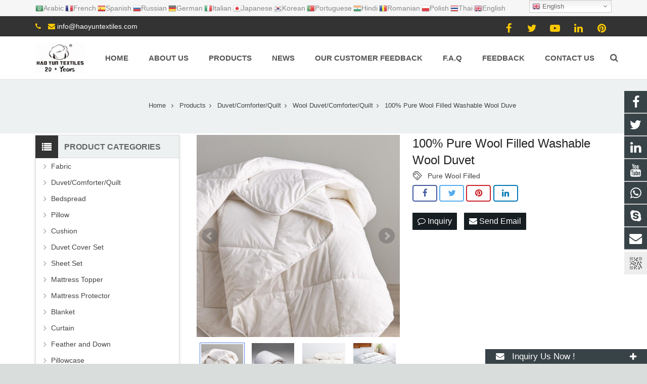

--- FILE ---
content_type: text/html; charset=utf-8
request_url: https://www.haoyuntextiles.com/100-Pure-Wool-Filled-Washable-Wool-Duvet-p.html
body_size: 19727
content:
 <!DOCTYPE HTML>
<html lang="en">
<head>

<script language="JavaScript">
document.oncontextmenu=new Function("event.returnValue=false;");
document.onselectstart=new Function("event.returnValue=false;");
</script><meta charset="UTF-8">
<meta name="viewport" content="width=device-width, initial-scale=1">
<title>100% Pure Wool Filled Washable Wool Duvet</title>
<meta name="keywords" content="Pure Wool Filled" />
<meta name="description" content="100% Pure Wool Filled Washable Wool Quilt Duvet" />
<meta property="og:title" content="100% Pure Wool Filled Washable Wool Duvet">
<meta property="og:url" content="https://www.haoyuntextiles.com/100-Pure-Wool-Filled-Washable-Wool-Duvet-p.html"> 
<meta property="og:image" content="https://www.haoyuntextiles.com/Uploads/pro/100-Pure-Wool-Filled-Washable-Wool-Duvet.137.3-1.jpg"> 
<meta property="og:description" content="100% Pure Wool Filled Washable Wool Quilt Duvet">

<link rel="canonical" href="https://www.haoyuntextiles.com/100-Pure-Wool-Filled-Washable-Wool-Duvet-p.html" />
<link rel='stylesheet' id='us-base-css' href='/xiaoyucms/css/xiaoyuer.css' media='all' />


<script type="text/javascript">
			if (!/Android|webOS|iPhone|iPad|iPod|BlackBerry|IEMobile|Opera Mini/i.test(navigator.userAgent)) {
                var root = document.getElementsByTagName('html')[0] root.className += " no-touch";
            }
</script>

<style type="text/css" id="wp-custom-css">/* You can add your own CSS here. Click the help icon above to learn more. */ @media only screen and ( max-width: 768px ) { .extbkbox input, .extbkbox textarea{line-height: 2rem !important;height: 2rem !important; padding: 0 .8rem;} .extbkbox p{margin-bottom:1px !important;} }</style>

<!--首页Advatange变色-->
<style type="text/css" id="wp-custom-css">/* You can add your own CSS here. Click the help icon above to learn more. */ @media screen and (max-width: 767px) { td, th { padding: 2px !important;} } .homeadsun{padding:27px 37px;} .homeadsun:hover {background: #fff none repeat scroll 0 0;} .yb_conct{top:26% !important;}</style>
<link href="/xiaoyucms/css/pro.css" rel="stylesheet">
<link href="/xiaoyucms/css/bxslider.css" rel="stylesheet">
<script src="/xiaoyucms/js/jquery.min.js"></script>
<script src="/xiaoyucms/js/bxslider.min.js"></script>	
<link href="/xiaoyucms/css/lightbox.css" rel="stylesheet" />
<script src="/xiaoyucms/js/lightbox.js"></script>
<script type="text/javascript">
	$(document).ready(function(){
		$('.showpic_flash').bxSlider({
		  pagerCustom: '#pic-page',
		   adaptiveHeight: true,
		});

	});
</script>		
</head>
    
<body class="post-template-default single single-post single-format-standard l-body header_hor header_inpos_top state_default" itemscope="itemscope" itemtype="https://schema.org/WebPage">
<div class="l-canvas sidebar_left type_wide titlebar_default">
		
<header class="l-header pos_fixed bg_solid shadow_thin" itemscope="itemscope" itemtype="https://schema.org/WPHeader">
<section class="topbar">
<div class="inner">
<div class="topbar-lt xiaoyuer">     
  
<link rel='stylesheet' id='gtranslate-style-css'  href='/xiaoyucms/gtranslate/gtranslate-style16.css' media='all' />


<a href="#" onclick="doGTranslate('en|ar');return false;" title="Arabic" class="glink nturl notranslate"><img src="/xiaoyucms/gtranslate/flags/16/ar.png" height="16" width="16" alt="Arabic" /><span>Arabic</span></a><a href="#" onclick="doGTranslate('en|fr');return false;" title="French" class="glink nturl notranslate"><img src="/xiaoyucms/gtranslate/flags/16/fr.png" height="16" width="16" alt="French" /><span>French</span></a><a href="#" onclick="doGTranslate('en|es');return false;" title="Spanish" class="glink nturl notranslate"><img src="/xiaoyucms/gtranslate/flags/16/es.png" height="16" width="16" alt="Spanish" /><span>Spanish</span></a><a href="#" onclick="doGTranslate('en|ru');return false;" title="Russian" class="glink nturl notranslate"><img src="/xiaoyucms/gtranslate/flags/16/ru.png" height="16" width="16" alt="Russian" /><span>Russian</span></a><a href="#" onclick="doGTranslate('en|de');return false;" title="German" class="glink nturl notranslate"><img src="/xiaoyucms/gtranslate/flags/16/de.png" height="16" width="16" alt="German" /><span>German</span></a><a href="#" onclick="doGTranslate('en|it');return false;" title="Italian" class="glink nturl notranslate"><img src="/xiaoyucms/gtranslate/flags/16/it.png" height="16" width="16" alt="Italian" /><span>Italian</span></a><a href="#" onclick="doGTranslate('en|ja');return false;" title="Japanese" class="glink nturl notranslate"><img src="/xiaoyucms/gtranslate/flags/16/ja.png" height="16" width="16" alt="Japanese" /><span>Japanese</span></a><a href="#" onclick="doGTranslate('en|ko');return false;" title="Korean" class="glink nturl notranslate"><img src="/xiaoyucms/gtranslate/flags/16/ko.png" height="16" width="16" alt="Korean" /><span>Korean</span></a><a href="#" onclick="doGTranslate('en|pt');return false;" title="Portuguese" class="glink nturl notranslate"><img src="/xiaoyucms/gtranslate/flags/16/pt.png" height="16" width="16" alt="Portuguese" /><span>Portuguese</span></a><a href="#" onclick="doGTranslate('en|hi');return false;" title="Hindi" class="glink nturl notranslate"><img src="/xiaoyucms/gtranslate/flags/16/hi.png" height="16" width="16" alt="Hindi" /><span>Hindi</span></a><a href="#" onclick="doGTranslate('en|ro');return false;" title="Romanian" class="glink nturl notranslate"><img src="/xiaoyucms/gtranslate/flags/16/ro.png" height="16" width="16" alt="Romanian" /><span>Romanian</span></a><a href="#" onclick="doGTranslate('en|pl');return false;" title="Polish" class="glink nturl notranslate"><img src="/xiaoyucms/gtranslate/flags/16/pl.png" height="16" width="16" alt="Polish" /><span>Polish</span></a><a href="#" onclick="doGTranslate('en|th');return false;" title="Thai" class="glink nturl notranslate"><img src="/xiaoyucms/gtranslate/flags/16/th.png" height="16" width="16" alt="Thai" /><span>Thai</span></a><a href="#" onclick="doGTranslate('en|en');return false;" title="English" class="glink nturl notranslate"><img src="/xiaoyucms/gtranslate/flags/16/en.png" height="16" width="16" alt="English" /><span>English</span></a>

</div>
<div class="topbar-rt">
<div class="subnav"> 

<link rel='stylesheet' id='gtranslate-style-css'  href='/xiaoyucms/gtranslate/gtranslate-style16.css' media='all' />


<!-- GTranslate: https://gtranslate.io/ -->
<style>
.switcher {font-family:Arial;font-size:10pt;text-align:left;cursor:pointer;overflow:hidden;width:163px;line-height:17px;}
.switcher a {text-decoration:none;display:block;font-size:10pt;-webkit-box-sizing:content-box;-moz-box-sizing:content-box;box-sizing:content-box;}
.switcher a img {vertical-align:middle;display:inline;border:0;padding:0;margin:0;opacity:0.8;}
.switcher a:hover img {opacity:1;}
.switcher .selected {background:#fff linear-gradient(180deg, #efefef 0%, #fff 70%);position:relative;z-index:9999;}
.switcher .selected a {border:1px solid #ccc;color:#666;padding:3px 5px;width:151px;}
.switcher .selected a:after {height:16px;display:inline-block;position:absolute;right:5px;width:15px;background-position:50%;background-size:7px;background-image:url("data:image/svg+xml;utf8,<svg xmlns='http://www.w3.org/2000/svg' width='16' height='16' viewBox='0 0 285 285'><path d='M282 76.5l-14.2-14.3a9 9 0 0 0-13.1 0L142.5 174.4 30.3 62.2a9 9 0 0 0-13.2 0L3 76.5a9 9 0 0 0 0 13.1l133 133a9 9 0 0 0 13.1 0l133-133a9 9 0 0 0 0-13z' style='fill:%23666'/></svg>");background-repeat:no-repeat;content:""!important;transition:all .2s;}
.switcher .selected a.open:after {-webkit-transform: rotate(-180deg);transform:rotate(-180deg);}
.switcher .selected a:hover {background:#fff}
.switcher .option { position: absolute;z-index:100000;border-left:1px solid #ccc;border-right:1px solid #ccc;border-bottom:1px solid #ccc;background-color:#eee;display:none;width:161px;max-height:198px;-webkit-box-sizing:content-box;-moz-box-sizing:content-box;box-sizing:content-box;overflow-y:auto;overflow-x:hidden;}
.switcher .option a {color:#000;padding:3px 5px;}
.switcher .option a:hover {background:#fff;}
.switcher .option a.selected {background:#fff;}
#selected_lang_name {float: none;}
.l_name {float: none !important;margin: 0;}
.switcher .option::-webkit-scrollbar-track{-webkit-box-shadow:inset 0 0 3px rgba(0,0,0,0.3);border-radius:5px;background-color:#f5f5f5;}
.switcher .option::-webkit-scrollbar {width:5px;}
.switcher .option::-webkit-scrollbar-thumb {border-radius:5px;-webkit-box-shadow: inset 0 0 3px rgba(0,0,0,.3);background-color:#888;}
</style>

<div class="switcher notranslate">
<div class="selected">
<a href="#" onclick="return false;"><img src="/xiaoyucms/gtranslate/flags/16/en.png" height="16" width="16" alt="en" /> English</a>
</div>
<div class="option">
<a href="#" onclick="doGTranslate('en|af');jQuery('div.switcher div.selected a').html(jQuery(this).html());return false;" title="Afrikaans" class="nturl"><img data-gt-lazy-src="/xiaoyucms/gtranslate/flags/16/af.png" height="16" width="16" alt="af" /> Afrikaans</a><a href="#" onclick="doGTranslate('en|sq');jQuery('div.switcher div.selected a').html(jQuery(this).html());return false;" title="Albanian" class="nturl"><img data-gt-lazy-src="/xiaoyucms/gtranslate/flags/16/sq.png" height="16" width="16" alt="sq" /> Albanian</a><a href="#" onclick="doGTranslate('en|am');jQuery('div.switcher div.selected a').html(jQuery(this).html());return false;" title="Amharic" class="nturl"><img data-gt-lazy-src="/xiaoyucms/gtranslate/flags/16/am.png" height="16" width="16" alt="am" /> Amharic</a><a href="#" onclick="doGTranslate('en|ar');jQuery('div.switcher div.selected a').html(jQuery(this).html());return false;" title="Arabic" class="nturl"><img data-gt-lazy-src="/xiaoyucms/gtranslate/flags/16/ar.png" height="16" width="16" alt="ar" /> Arabic</a><a href="#" onclick="doGTranslate('en|fr');jQuery('div.switcher div.selected a').html(jQuery(this).html());return false;" title="French" class="nturl"><img data-gt-lazy-src="/xiaoyucms/gtranslate/flags/16/fr.png" height="16" width="16" alt="fr" /> French</a><a href="#" onclick="doGTranslate('en|es');jQuery('div.switcher div.selected a').html(jQuery(this).html());return false;" title="Spanish" class="nturl"><img data-gt-lazy-src="/xiaoyucms/gtranslate/flags/16/es.png" height="16" width="16" alt="es" /> Spanish</a><a href="#" onclick="doGTranslate('en|ru');jQuery('div.switcher div.selected a').html(jQuery(this).html());return false;" title="Russian" class="nturl"><img data-gt-lazy-src="/xiaoyucms/gtranslate/flags/16/ru.png" height="16" width="16" alt="ru" /> Russian</a><a href="#" onclick="doGTranslate('en|de');jQuery('div.switcher div.selected a').html(jQuery(this).html());return false;" title="German" class="nturl"><img data-gt-lazy-src="/xiaoyucms/gtranslate/flags/16/de.png" height="16" width="16" alt="de" /> German</a><a href="#" onclick="doGTranslate('en|hy');jQuery('div.switcher div.selected a').html(jQuery(this).html());return false;" title="Armenian" class="nturl"><img data-gt-lazy-src="/xiaoyucms/gtranslate/flags/16/hy.png" height="16" width="16" alt="hy" /> Armenian</a><a href="#" onclick="doGTranslate('en|it');jQuery('div.switcher div.selected a').html(jQuery(this).html());return false;" title="Italian" class="nturl"><img data-gt-lazy-src="/xiaoyucms/gtranslate/flags/16/it.png" height="16" width="16" alt="it" /> Italian</a><a href="#" onclick="doGTranslate('en|ja');jQuery('div.switcher div.selected a').html(jQuery(this).html());return false;" title="Japanese" class="nturl"><img data-gt-lazy-src="/xiaoyucms/gtranslate/flags/16/ja.png" height="16" width="16" alt="ja" /> Japanese</a><a href="#" onclick="doGTranslate('en|ko');jQuery('div.switcher div.selected a').html(jQuery(this).html());return false;" title="Korean" class="nturl"><img data-gt-lazy-src="/xiaoyucms/gtranslate/flags/16/ko.png" height="16" width="16" alt="ko" /> Korean</a><a href="#" onclick="doGTranslate('en|pt');jQuery('div.switcher div.selected a').html(jQuery(this).html());return false;" title="Portuguese" class="nturl"><img data-gt-lazy-src="/xiaoyucms/gtranslate/flags/16/pt.png" height="16" width="16" alt="pt" /> Portuguese</a><a href="#" onclick="doGTranslate('en|hi');jQuery('div.switcher div.selected a').html(jQuery(this).html());return false;" title="Hindi" class="nturl"><img data-gt-lazy-src="/xiaoyucms/gtranslate/flags/16/hi.png" height="16" width="16" alt="hi" /> Hindi</a><a href="#" onclick="doGTranslate('en|az');jQuery('div.switcher div.selected a').html(jQuery(this).html());return false;" title="Azerbaijani" class="nturl"><img data-gt-lazy-src="/xiaoyucms/gtranslate/flags/16/az.png" height="16" width="16" alt="az" /> Azerbaijani</a><a href="#" onclick="doGTranslate('en|ro');jQuery('div.switcher div.selected a').html(jQuery(this).html());return false;" title="Romanian" class="nturl"><img data-gt-lazy-src="/xiaoyucms/gtranslate/flags/16/ro.png" height="16" width="16" alt="ro" /> Romanian</a><a href="#" onclick="doGTranslate('en|pl');jQuery('div.switcher div.selected a').html(jQuery(this).html());return false;" title="Polish" class="nturl"><img data-gt-lazy-src="/xiaoyucms/gtranslate/flags/16/pl.png" height="16" width="16" alt="pl" /> Polish</a><a href="#" onclick="doGTranslate('en|th');jQuery('div.switcher div.selected a').html(jQuery(this).html());return false;" title="Thai" class="nturl"><img data-gt-lazy-src="/xiaoyucms/gtranslate/flags/16/th.png" height="16" width="16" alt="th" /> Thai</a><a href="#" onclick="doGTranslate('en|el');jQuery('div.switcher div.selected a').html(jQuery(this).html());return false;" title="Greek" class="nturl"><img data-gt-lazy-src="/xiaoyucms/gtranslate/flags/16/el.png" height="16" width="16" alt="el" /> Greek</a><a href="#" onclick="doGTranslate('en|eu');jQuery('div.switcher div.selected a').html(jQuery(this).html());return false;" title="Basque" class="nturl"><img data-gt-lazy-src="/xiaoyucms/gtranslate/flags/16/eu.png" height="16" width="16" alt="eu" /> Basque</a><a href="#" onclick="doGTranslate('en|en');jQuery('div.switcher div.selected a').html(jQuery(this).html());return false;" title="English" class="nturl selected"><img data-gt-lazy-src="/xiaoyucms/gtranslate/flags/16/en.png" height="16" width="16" alt="en" /> English</a><a href="#" onclick="doGTranslate('en|zh-CN');jQuery('div.switcher div.selected a').html(jQuery(this).html());return false;" title="Chinese (Simplified)" class="nturl"><img data-gt-lazy-src="/xiaoyucms/gtranslate/flags/16/zh-CN.png" height="16" width="16" alt="zh-CN" /> Chinese (Simplified)</a><a href="#" onclick="doGTranslate('en|zh-TW');jQuery('div.switcher div.selected a').html(jQuery(this).html());return false;" title="Chinese (Traditional)" class="nturl"><img data-gt-lazy-src="/xiaoyucms/gtranslate/flags/16/zh-TW.png" height="16" width="16" alt="zh-TW" /> Chinese (Traditional)</a><a href="#" onclick="doGTranslate('en|be');jQuery('div.switcher div.selected a').html(jQuery(this).html());return false;" title="Belarusian" class="nturl"><img data-gt-lazy-src="/xiaoyucms/gtranslate/flags/16/be.png" height="16" width="16" alt="be" /> Belarusian</a><a href="#" onclick="doGTranslate('en|bn');jQuery('div.switcher div.selected a').html(jQuery(this).html());return false;" title="Bengali" class="nturl"><img data-gt-lazy-src="/xiaoyucms/gtranslate/flags/16/bn.png" height="16" width="16" alt="bn" /> Bengali</a><a href="#" onclick="doGTranslate('en|bs');jQuery('div.switcher div.selected a').html(jQuery(this).html());return false;" title="Bosnian" class="nturl"><img data-gt-lazy-src="/xiaoyucms/gtranslate/flags/16/bs.png" height="16" width="16" alt="bs" /> Bosnian</a><a href="#" onclick="doGTranslate('en|bg');jQuery('div.switcher div.selected a').html(jQuery(this).html());return false;" title="Bulgarian" class="nturl"><img data-gt-lazy-src="/xiaoyucms/gtranslate/flags/16/bg.png" height="16" width="16" alt="bg" /> Bulgarian</a><a href="#" onclick="doGTranslate('en|ca');jQuery('div.switcher div.selected a').html(jQuery(this).html());return false;" title="Catalan" class="nturl"><img data-gt-lazy-src="/xiaoyucms/gtranslate/flags/16/ca.png" height="16" width="16" alt="ca" /> Catalan</a><a href="#" onclick="doGTranslate('en|ceb');jQuery('div.switcher div.selected a').html(jQuery(this).html());return false;" title="Cebuano" class="nturl"><img data-gt-lazy-src="/xiaoyucms/gtranslate/flags/16/ceb.png" height="16" width="16" alt="ceb" /> Cebuano</a><a href="#" onclick="doGTranslate('en|ny');jQuery('div.switcher div.selected a').html(jQuery(this).html());return false;" title="Chichewa" class="nturl"><img data-gt-lazy-src="/xiaoyucms/gtranslate/flags/16/ny.png" height="16" width="16" alt="ny" /> Chichewa</a><a href="#" onclick="doGTranslate('en|co');jQuery('div.switcher div.selected a').html(jQuery(this).html());return false;" title="Corsican" class="nturl"><img data-gt-lazy-src="/xiaoyucms/gtranslate/flags/16/co.png" height="16" width="16" alt="co" /> Corsican</a><a href="#" onclick="doGTranslate('en|hr');jQuery('div.switcher div.selected a').html(jQuery(this).html());return false;" title="Croatian" class="nturl"><img data-gt-lazy-src="/xiaoyucms/gtranslate/flags/16/hr.png" height="16" width="16" alt="hr" /> Croatian</a><a href="#" onclick="doGTranslate('en|cs');jQuery('div.switcher div.selected a').html(jQuery(this).html());return false;" title="Czech" class="nturl"><img data-gt-lazy-src="/xiaoyucms/gtranslate/flags/16/cs.png" height="16" width="16" alt="cs" /> Czech</a><a href="#" onclick="doGTranslate('en|da');jQuery('div.switcher div.selected a').html(jQuery(this).html());return false;" title="Danish" class="nturl"><img data-gt-lazy-src="/xiaoyucms/gtranslate/flags/16/da.png" height="16" width="16" alt="da" /> Danish</a><a href="#" onclick="doGTranslate('en|nl');jQuery('div.switcher div.selected a').html(jQuery(this).html());return false;" title="Dutch" class="nturl"><img data-gt-lazy-src="/xiaoyucms/gtranslate/flags/16/nl.png" height="16" width="16" alt="nl" /> Dutch</a><a href="#" onclick="doGTranslate('en|eo');jQuery('div.switcher div.selected a').html(jQuery(this).html());return false;" title="Esperanto" class="nturl"><img data-gt-lazy-src="/xiaoyucms/gtranslate/flags/16/eo.png" height="16" width="16" alt="eo" /> Esperanto</a><a href="#" onclick="doGTranslate('en|et');jQuery('div.switcher div.selected a').html(jQuery(this).html());return false;" title="Estonian" class="nturl"><img data-gt-lazy-src="/xiaoyucms/gtranslate/flags/16/et.png" height="16" width="16" alt="et" /> Estonian</a><a href="#" onclick="doGTranslate('en|tl');jQuery('div.switcher div.selected a').html(jQuery(this).html());return false;" title="Filipino" class="nturl"><img data-gt-lazy-src="/xiaoyucms/gtranslate/flags/16/tl.png" height="16" width="16" alt="tl" /> Filipino</a><a href="#" onclick="doGTranslate('en|fi');jQuery('div.switcher div.selected a').html(jQuery(this).html());return false;" title="Finnish" class="nturl"><img data-gt-lazy-src="/xiaoyucms/gtranslate/flags/16/fi.png" height="16" width="16" alt="fi" /> Finnish</a><a href="#" onclick="doGTranslate('en|fy');jQuery('div.switcher div.selected a').html(jQuery(this).html());return false;" title="Frisian" class="nturl"><img data-gt-lazy-src="/xiaoyucms/gtranslate/flags/16/fy.png" height="16" width="16" alt="fy" /> Frisian</a><a href="#" onclick="doGTranslate('en|gl');jQuery('div.switcher div.selected a').html(jQuery(this).html());return false;" title="Galician" class="nturl"><img data-gt-lazy-src="/xiaoyucms/gtranslate/flags/16/gl.png" height="16" width="16" alt="gl" /> Galician</a><a href="#" onclick="doGTranslate('en|ka');jQuery('div.switcher div.selected a').html(jQuery(this).html());return false;" title="Georgian" class="nturl"><img data-gt-lazy-src="/xiaoyucms/gtranslate/flags/16/ka.png" height="16" width="16" alt="ka" /> Georgian</a><a href="#" onclick="doGTranslate('en|gu');jQuery('div.switcher div.selected a').html(jQuery(this).html());return false;" title="Gujarati" class="nturl"><img data-gt-lazy-src="/xiaoyucms/gtranslate/flags/16/gu.png" height="16" width="16" alt="gu" /> Gujarati</a><a href="#" onclick="doGTranslate('en|ht');jQuery('div.switcher div.selected a').html(jQuery(this).html());return false;" title="Haitian Creole" class="nturl"><img data-gt-lazy-src="/xiaoyucms/gtranslate/flags/16/ht.png" height="16" width="16" alt="ht" /> Haitian Creole</a><a href="#" onclick="doGTranslate('en|ha');jQuery('div.switcher div.selected a').html(jQuery(this).html());return false;" title="Hausa" class="nturl"><img data-gt-lazy-src="/xiaoyucms/gtranslate/flags/16/ha.png" height="16" width="16" alt="ha" /> Hausa</a><a href="#" onclick="doGTranslate('en|haw');jQuery('div.switcher div.selected a').html(jQuery(this).html());return false;" title="Hawaiian" class="nturl"><img data-gt-lazy-src="/xiaoyucms/gtranslate/flags/16/haw.png" height="16" width="16" alt="haw" /> Hawaiian</a><a href="#" onclick="doGTranslate('en|iw');jQuery('div.switcher div.selected a').html(jQuery(this).html());return false;" title="Hebrew" class="nturl"><img data-gt-lazy-src="/xiaoyucms/gtranslate/flags/16/iw.png" height="16" width="16" alt="iw" /> Hebrew</a><a href="#" onclick="doGTranslate('en|hmn');jQuery('div.switcher div.selected a').html(jQuery(this).html());return false;" title="Hmong" class="nturl"><img data-gt-lazy-src="/xiaoyucms/gtranslate/flags/16/hmn.png" height="16" width="16" alt="hmn" /> Hmong</a><a href="#" onclick="doGTranslate('en|hu');jQuery('div.switcher div.selected a').html(jQuery(this).html());return false;" title="Hungarian" class="nturl"><img data-gt-lazy-src="/xiaoyucms/gtranslate/flags/16/hu.png" height="16" width="16" alt="hu" /> Hungarian</a><a href="#" onclick="doGTranslate('en|is');jQuery('div.switcher div.selected a').html(jQuery(this).html());return false;" title="Icelandic" class="nturl"><img data-gt-lazy-src="/xiaoyucms/gtranslate/flags/16/is.png" height="16" width="16" alt="is" /> Icelandic</a><a href="#" onclick="doGTranslate('en|ig');jQuery('div.switcher div.selected a').html(jQuery(this).html());return false;" title="Igbo" class="nturl"><img data-gt-lazy-src="/xiaoyucms/gtranslate/flags/16/ig.png" height="16" width="16" alt="ig" /> Igbo</a><a href="#" onclick="doGTranslate('en|id');jQuery('div.switcher div.selected a').html(jQuery(this).html());return false;" title="Indonesian" class="nturl"><img data-gt-lazy-src="/xiaoyucms/gtranslate/flags/16/id.png" height="16" width="16" alt="id" /> Indonesian</a><a href="#" onclick="doGTranslate('en|ga');jQuery('div.switcher div.selected a').html(jQuery(this).html());return false;" title="Irish" class="nturl"><img data-gt-lazy-src="/xiaoyucms/gtranslate/flags/16/ga.png" height="16" width="16" alt="ga" /> Irish</a><a href="#" onclick="doGTranslate('en|jw');jQuery('div.switcher div.selected a').html(jQuery(this).html());return false;" title="Javanese" class="nturl"><img data-gt-lazy-src="/xiaoyucms/gtranslate/flags/16/jw.png" height="16" width="16" alt="jw" /> Javanese</a><a href="#" onclick="doGTranslate('en|kn');jQuery('div.switcher div.selected a').html(jQuery(this).html());return false;" title="Kannada" class="nturl"><img data-gt-lazy-src="/xiaoyucms/gtranslate/flags/16/kn.png" height="16" width="16" alt="kn" /> Kannada</a><a href="#" onclick="doGTranslate('en|kk');jQuery('div.switcher div.selected a').html(jQuery(this).html());return false;" title="Kazakh" class="nturl"><img data-gt-lazy-src="/xiaoyucms/gtranslate/flags/16/kk.png" height="16" width="16" alt="kk" /> Kazakh</a><a href="#" onclick="doGTranslate('en|km');jQuery('div.switcher div.selected a').html(jQuery(this).html());return false;" title="Khmer" class="nturl"><img data-gt-lazy-src="/xiaoyucms/gtranslate/flags/16/km.png" height="16" width="16" alt="km" /> Khmer</a><a href="#" onclick="doGTranslate('en|ku');jQuery('div.switcher div.selected a').html(jQuery(this).html());return false;" title="Kurdish (Kurmanji)" class="nturl"><img data-gt-lazy-src="/xiaoyucms/gtranslate/flags/16/ku.png" height="16" width="16" alt="ku" /> Kurdish (Kurmanji)</a><a href="#" onclick="doGTranslate('en|ky');jQuery('div.switcher div.selected a').html(jQuery(this).html());return false;" title="Kyrgyz" class="nturl"><img data-gt-lazy-src="/xiaoyucms/gtranslate/flags/16/ky.png" height="16" width="16" alt="ky" /> Kyrgyz</a><a href="#" onclick="doGTranslate('en|lo');jQuery('div.switcher div.selected a').html(jQuery(this).html());return false;" title="Lao" class="nturl"><img data-gt-lazy-src="/xiaoyucms/gtranslate/flags/16/lo.png" height="16" width="16" alt="lo" /> Lao</a><a href="#" onclick="doGTranslate('en|la');jQuery('div.switcher div.selected a').html(jQuery(this).html());return false;" title="Latin" class="nturl"><img data-gt-lazy-src="/xiaoyucms/gtranslate/flags/16/la.png" height="16" width="16" alt="la" /> Latin</a><a href="#" onclick="doGTranslate('en|lv');jQuery('div.switcher div.selected a').html(jQuery(this).html());return false;" title="Latvian" class="nturl"><img data-gt-lazy-src="/xiaoyucms/gtranslate/flags/16/lv.png" height="16" width="16" alt="lv" /> Latvian</a><a href="#" onclick="doGTranslate('en|lt');jQuery('div.switcher div.selected a').html(jQuery(this).html());return false;" title="Lithuanian" class="nturl"><img data-gt-lazy-src="/xiaoyucms/gtranslate/flags/16/lt.png" height="16" width="16" alt="lt" /> Lithuanian</a><a href="#" onclick="doGTranslate('en|lb');jQuery('div.switcher div.selected a').html(jQuery(this).html());return false;" title="Luxembourgish" class="nturl"><img data-gt-lazy-src="/xiaoyucms/gtranslate/flags/16/lb.png" height="16" width="16" alt="lb" /> Luxembourgish</a><a href="#" onclick="doGTranslate('en|mk');jQuery('div.switcher div.selected a').html(jQuery(this).html());return false;" title="Macedonian" class="nturl"><img data-gt-lazy-src="/xiaoyucms/gtranslate/flags/16/mk.png" height="16" width="16" alt="mk" /> Macedonian</a><a href="#" onclick="doGTranslate('en|mg');jQuery('div.switcher div.selected a').html(jQuery(this).html());return false;" title="Malagasy" class="nturl"><img data-gt-lazy-src="/xiaoyucms/gtranslate/flags/16/mg.png" height="16" width="16" alt="mg" /> Malagasy</a><a href="#" onclick="doGTranslate('en|ms');jQuery('div.switcher div.selected a').html(jQuery(this).html());return false;" title="Malay" class="nturl"><img data-gt-lazy-src="/xiaoyucms/gtranslate/flags/16/ms.png" height="16" width="16" alt="ms" /> Malay</a><a href="#" onclick="doGTranslate('en|ml');jQuery('div.switcher div.selected a').html(jQuery(this).html());return false;" title="Malayalam" class="nturl"><img data-gt-lazy-src="/xiaoyucms/gtranslate/flags/16/ml.png" height="16" width="16" alt="ml" /> Malayalam</a><a href="#" onclick="doGTranslate('en|mt');jQuery('div.switcher div.selected a').html(jQuery(this).html());return false;" title="Maltese" class="nturl"><img data-gt-lazy-src="/xiaoyucms/gtranslate/flags/16/mt.png" height="16" width="16" alt="mt" /> Maltese</a><a href="#" onclick="doGTranslate('en|mi');jQuery('div.switcher div.selected a').html(jQuery(this).html());return false;" title="Maori" class="nturl"><img data-gt-lazy-src="/xiaoyucms/gtranslate/flags/16/mi.png" height="16" width="16" alt="mi" /> Maori</a><a href="#" onclick="doGTranslate('en|mr');jQuery('div.switcher div.selected a').html(jQuery(this).html());return false;" title="Marathi" class="nturl"><img data-gt-lazy-src="/xiaoyucms/gtranslate/flags/16/mr.png" height="16" width="16" alt="mr" /> Marathi</a><a href="#" onclick="doGTranslate('en|mn');jQuery('div.switcher div.selected a').html(jQuery(this).html());return false;" title="Mongolian" class="nturl"><img data-gt-lazy-src="/xiaoyucms/gtranslate/flags/16/mn.png" height="16" width="16" alt="mn" /> Mongolian</a><a href="#" onclick="doGTranslate('en|my');jQuery('div.switcher div.selected a').html(jQuery(this).html());return false;" title="Myanmar (Burmese)" class="nturl"><img data-gt-lazy-src="/xiaoyucms/gtranslate/flags/16/my.png" height="16" width="16" alt="my" /> Myanmar (Burmese)</a><a href="#" onclick="doGTranslate('en|ne');jQuery('div.switcher div.selected a').html(jQuery(this).html());return false;" title="Nepali" class="nturl"><img data-gt-lazy-src="/xiaoyucms/gtranslate/flags/16/ne.png" height="16" width="16" alt="ne" /> Nepali</a><a href="#" onclick="doGTranslate('en|no');jQuery('div.switcher div.selected a').html(jQuery(this).html());return false;" title="Norwegian" class="nturl"><img data-gt-lazy-src="/xiaoyucms/gtranslate/flags/16/no.png" height="16" width="16" alt="no" /> Norwegian</a><a href="#" onclick="doGTranslate('en|ps');jQuery('div.switcher div.selected a').html(jQuery(this).html());return false;" title="Pashto" class="nturl"><img data-gt-lazy-src="/xiaoyucms/gtranslate/flags/16/ps.png" height="16" width="16" alt="ps" /> Pashto</a><a href="#" onclick="doGTranslate('en|fa');jQuery('div.switcher div.selected a').html(jQuery(this).html());return false;" title="Persian" class="nturl"><img data-gt-lazy-src="/xiaoyucms/gtranslate/flags/16/fa.png" height="16" width="16" alt="fa" /> Persian</a><a href="#" onclick="doGTranslate('en|pa');jQuery('div.switcher div.selected a').html(jQuery(this).html());return false;" title="Punjabi" class="nturl"><img data-gt-lazy-src="/xiaoyucms/gtranslate/flags/16/pa.png" height="16" width="16" alt="pa" /> Punjabi</a><a href="#" onclick="doGTranslate('en|sm');jQuery('div.switcher div.selected a').html(jQuery(this).html());return false;" title="Samoan" class="nturl"><img data-gt-lazy-src="/xiaoyucms/gtranslate/flags/16/sm.png" height="16" width="16" alt="sm" /> Samoan</a><a href="#" onclick="doGTranslate('en|gd');jQuery('div.switcher div.selected a').html(jQuery(this).html());return false;" title="Scottish Gaelic" class="nturl"><img data-gt-lazy-src="/xiaoyucms/gtranslate/flags/16/gd.png" height="16" width="16" alt="gd" /> Scottish Gaelic</a><a href="#" onclick="doGTranslate('en|sr');jQuery('div.switcher div.selected a').html(jQuery(this).html());return false;" title="Serbian" class="nturl"><img data-gt-lazy-src="/xiaoyucms/gtranslate/flags/16/sr.png" height="16" width="16" alt="sr" /> Serbian</a><a href="#" onclick="doGTranslate('en|st');jQuery('div.switcher div.selected a').html(jQuery(this).html());return false;" title="Sesotho" class="nturl"><img data-gt-lazy-src="/xiaoyucms/gtranslate/flags/16/st.png" height="16" width="16" alt="st" /> Sesotho</a><a href="#" onclick="doGTranslate('en|sn');jQuery('div.switcher div.selected a').html(jQuery(this).html());return false;" title="Shona" class="nturl"><img data-gt-lazy-src="/xiaoyucms/gtranslate/flags/16/sn.png" height="16" width="16" alt="sn" /> Shona</a><a href="#" onclick="doGTranslate('en|sd');jQuery('div.switcher div.selected a').html(jQuery(this).html());return false;" title="Sindhi" class="nturl"><img data-gt-lazy-src="/xiaoyucms/gtranslate/flags/16/sd.png" height="16" width="16" alt="sd" /> Sindhi</a><a href="#" onclick="doGTranslate('en|si');jQuery('div.switcher div.selected a').html(jQuery(this).html());return false;" title="Sinhala" class="nturl"><img data-gt-lazy-src="/xiaoyucms/gtranslate/flags/16/si.png" height="16" width="16" alt="si" /> Sinhala</a><a href="#" onclick="doGTranslate('en|sk');jQuery('div.switcher div.selected a').html(jQuery(this).html());return false;" title="Slovak" class="nturl"><img data-gt-lazy-src="/xiaoyucms/gtranslate/flags/16/sk.png" height="16" width="16" alt="sk" /> Slovak</a><a href="#" onclick="doGTranslate('en|sl');jQuery('div.switcher div.selected a').html(jQuery(this).html());return false;" title="Slovenian" class="nturl"><img data-gt-lazy-src="/xiaoyucms/gtranslate/flags/16/sl.png" height="16" width="16" alt="sl" /> Slovenian</a><a href="#" onclick="doGTranslate('en|so');jQuery('div.switcher div.selected a').html(jQuery(this).html());return false;" title="Somali" class="nturl"><img data-gt-lazy-src="/xiaoyucms/gtranslate/flags/16/so.png" height="16" width="16" alt="so" /> Somali</a><a href="#" onclick="doGTranslate('en|su');jQuery('div.switcher div.selected a').html(jQuery(this).html());return false;" title="Sudanese" class="nturl"><img data-gt-lazy-src="/xiaoyucms/gtranslate/flags/16/su.png" height="16" width="16" alt="su" /> Sudanese</a><a href="#" onclick="doGTranslate('en|sw');jQuery('div.switcher div.selected a').html(jQuery(this).html());return false;" title="Swahili" class="nturl"><img data-gt-lazy-src="/xiaoyucms/gtranslate/flags/16/sw.png" height="16" width="16" alt="sw" /> Swahili</a><a href="#" onclick="doGTranslate('en|sv');jQuery('div.switcher div.selected a').html(jQuery(this).html());return false;" title="Swedish" class="nturl"><img data-gt-lazy-src="/xiaoyucms/gtranslate/flags/16/sv.png" height="16" width="16" alt="sv" /> Swedish</a><a href="#" onclick="doGTranslate('en|tg');jQuery('div.switcher div.selected a').html(jQuery(this).html());return false;" title="Tajik" class="nturl"><img data-gt-lazy-src="/xiaoyucms/gtranslate/flags/16/tg.png" height="16" width="16" alt="tg" /> Tajik</a><a href="#" onclick="doGTranslate('en|ta');jQuery('div.switcher div.selected a').html(jQuery(this).html());return false;" title="Tamil" class="nturl"><img data-gt-lazy-src="/xiaoyucms/gtranslate/flags/16/ta.png" height="16" width="16" alt="ta" /> Tamil</a><a href="#" onclick="doGTranslate('en|te');jQuery('div.switcher div.selected a').html(jQuery(this).html());return false;" title="Telugu" class="nturl"><img data-gt-lazy-src="/xiaoyucms/gtranslate/flags/16/te.png" height="16" width="16" alt="te" /> Telugu</a><a href="#" onclick="doGTranslate('en|tr');jQuery('div.switcher div.selected a').html(jQuery(this).html());return false;" title="Turkish" class="nturl"><img data-gt-lazy-src="/xiaoyucms/gtranslate/flags/16/tr.png" height="16" width="16" alt="tr" /> Turkish</a><a href="#" onclick="doGTranslate('en|uk');jQuery('div.switcher div.selected a').html(jQuery(this).html());return false;" title="Ukrainian" class="nturl"><img data-gt-lazy-src="/xiaoyucms/gtranslate/flags/16/uk.png" height="16" width="16" alt="uk" /> Ukrainian</a><a href="#" onclick="doGTranslate('en|ur');jQuery('div.switcher div.selected a').html(jQuery(this).html());return false;" title="Urdu" class="nturl"><img data-gt-lazy-src="/xiaoyucms/gtranslate/flags/16/ur.png" height="16" width="16" alt="ur" /> Urdu</a><a href="#" onclick="doGTranslate('en|uz');jQuery('div.switcher div.selected a').html(jQuery(this).html());return false;" title="Uzbek" class="nturl"><img data-gt-lazy-src="/xiaoyucms/gtranslate/flags/16/uz.png" height="16" width="16" alt="uz" /> Uzbek</a><a href="#" onclick="doGTranslate('en|vi');jQuery('div.switcher div.selected a').html(jQuery(this).html());return false;" title="Vietnamese" class="nturl"><img data-gt-lazy-src="/xiaoyucms/gtranslate/flags/16/vi.png" height="16" width="16" alt="vi" /> Vietnamese</a><a href="#" onclick="doGTranslate('en|cy');jQuery('div.switcher div.selected a').html(jQuery(this).html());return false;" title="Welsh" class="nturl"><img data-gt-lazy-src="/xiaoyucms/gtranslate/flags/16/cy.png" height="16" width="16" alt="cy" /> Welsh</a><a href="#" onclick="doGTranslate('en|xh');jQuery('div.switcher div.selected a').html(jQuery(this).html());return false;" title="Xhosa" class="nturl"><img data-gt-lazy-src="/xiaoyucms/gtranslate/flags/16/xh.png" height="16" width="16" alt="xh" /> Xhosa</a><a href="#" onclick="doGTranslate('en|yi');jQuery('div.switcher div.selected a').html(jQuery(this).html());return false;" title="Yiddish" class="nturl"><img data-gt-lazy-src="/xiaoyucms/gtranslate/flags/16/yi.png" height="16" width="16" alt="yi" /> Yiddish</a><a href="#" onclick="doGTranslate('en|yo');jQuery('div.switcher div.selected a').html(jQuery(this).html());return false;" title="Yoruba" class="nturl"><img data-gt-lazy-src="/xiaoyucms/gtranslate/flags/16/yo.png" height="16" width="16" alt="yo" /> Yoruba</a><a href="#" onclick="doGTranslate('en|zu');jQuery('div.switcher div.selected a').html(jQuery(this).html());return false;" title="Zulu" class="nturl"><img data-gt-lazy-src="/xiaoyucms/gtranslate/flags/16/zu.png" height="16" width="16" alt="zu" /> Zulu</a></div>
</div>
<script>
jQuery('.switcher .selected').click(function() {jQuery('.switcher .option a img').each(function() {if(!jQuery(this)[0].hasAttribute('src'))jQuery(this).attr('src', jQuery(this).attr('data-gt-lazy-src'))});if(!(jQuery('.switcher .option').is(':visible'))) {jQuery('.switcher .option').stop(true,true).delay(100).slideDown(500);jQuery('.switcher .selected a').toggleClass('open')}});
jQuery('.switcher .option').bind('mousewheel', function(e) {var options = jQuery('.switcher .option');if(options.is(':visible'))options.scrollTop(options.scrollTop() - e.originalEvent.wheelDelta);return false;});
jQuery('body').not('.switcher').click(function(e) {if(jQuery('.switcher .option').is(':visible') && e.target != jQuery('.switcher .option').get(0)) {jQuery('.switcher .option').stop(true,true).delay(100).slideUp(500);jQuery('.switcher .selected a').toggleClass('open')}});
</script>



<script>
function GTranslateGetCurrentLang() {var keyValue = document['cookie'].match('(^|;) ?googtrans=([^;]*)(;|$)');return keyValue ? keyValue[2].split('/')[2] : null;}
function GTranslateFireEvent(element,event){try{if(document.createEventObject){var evt=document.createEventObject();element.fireEvent('on'+event,evt)}else{var evt=document.createEvent('HTMLEvents');evt.initEvent(event,true,true);element.dispatchEvent(evt)}}catch(e){}}
function doGTranslate(lang_pair){if(lang_pair.value)lang_pair=lang_pair.value;if(lang_pair=='')return;var lang=lang_pair.split('|')[1];if(GTranslateGetCurrentLang() == null && lang == lang_pair.split('|')[0])return;var teCombo;var sel=document.getElementsByTagName('select');for(var i=0;i<sel.length;i++)if(sel[i].className.indexOf('goog-te-combo')!=-1){teCombo=sel[i];break;}if(document.getElementById('google_translate_element2')==null||document.getElementById('google_translate_element2').innerHTML.length==0||teCombo.length==0||teCombo.innerHTML.length==0){setTimeout(function(){doGTranslate(lang_pair)},500)}else{teCombo.value=lang;GTranslateFireEvent(teCombo,'change');GTranslateFireEvent(teCombo,'change')}}
if(GTranslateGetCurrentLang() != null)jQuery(document).ready(function() {var lang_html = jQuery('div.switcher div.option').find('img[alt="'+GTranslateGetCurrentLang()+'"]').parent().html();if(typeof lang_html != 'undefined')jQuery('div.switcher div.selected a').html(lang_html.replace('data-gt-lazy-', ''));});
</script>


</div>
</div></div></section>
<div class="l-subheader at_top">
<div class="l-subheader-h">
<div class="l-subheader-cell at_left">
<div class="w-html ush_html_2">
<div id="headeremail">
<p>
<i class="fa fa-phone"></i>
<a href="mailto:"></a>
<i class="fa fa-envelope"></i>
<a href="mailto:info@haoyuntextiles.com">info@haoyuntextiles.com</a></p>
</div>
</div>
</div>

<div class="l-subheader-cell at_center"></div>
<div class="l-subheader-cell at_right">
<div class="w-html ush_html_1">
<p>
<div class="w-socials align_left style_default color_text index_1" style="font-size:20px;">
<div class="w-socials-list">
<div class="w-socials-item facebook">
<a class="w-socials-item-link" href="https://www.facebook.com/feng.cristine" target="_blank" rel="nofollow">
<span class="w-socials-item-link-hover"></span>
</a>
<div class="w-socials-item-popup">
<span>Facebook</span></div>
</div>
<div class="w-socials-item twitter">
<a class="w-socials-item-link" href="https://twitter.com/haoyuntextiles" target="_blank" rel="nofollow">
<span class="w-socials-item-link-hover"></span>
</a>
<div class="w-socials-item-popup">
<span>Twitter</span></div>
</div>
<div class="w-socials-item youtube">
<a class="w-socials-item-link" href="https://www.youtube.com/watch?v=F4ygbuTGmiw" target="_blank" rel="nofollow">
<span class="w-socials-item-link-hover"></span>
</a>
<div class="w-socials-item-popup">
<span>Youtube</span></div>
</div>
<div class="w-socials-item linkedin">
<a class="w-socials-item-link" href="https://www.linkedin.com/in/yun-hao-a57370212/" target="_blank" rel="nofollow">
<span class="w-socials-item-link-hover"></span>
</a>
<div class="w-socials-item-popup">
<span>LinkedIn</span></div>
</div>
<div class="w-socials-item pinterest">
<a class="w-socials-item-link" href="" target="_blank" rel="nofollow">
<span class="w-socials-item-link-hover"></span>
</a>
<div class="w-socials-item-popup">
<span>Pinterest</span></div>
</div>
</div>
</div>
</p>
</div>
</div>
</div>
</div>

<div class="l-subheader at_middle">
<div class="l-subheader-h">
<div class="l-subheader-cell at_left">
<div class="w-img ush_image_1">
<div class="w-img-h">
<img class="for_default" data-original="/Uploads/flash/60cb06dde1a17.png" alt="Hangzhou Hao Yun Import And Export Co. Ltd." width="180" height="28"  />
</div>
</div>
</div>
<div class="l-subheader-cell at_center"></div>
<div class="l-subheader-cell at_right">
<nav class="w-nav type_desktop animation_height height_full ush_menu_1" itemscope="itemscope" itemtype="https://schema.org/SiteNavigationElement">
<a class="w-nav-control" href="javascript:void(0);"></a>
<ul class="w-nav-list level_1 hover_simple hidden">							
<style>
	.current-menu-item {
		border: 0px solid #00AB6C;
		background-color:#555555;
	}
</style>
<li class="menu-item menu-item-type-post_type menu-item-object-page page_item w-nav-item level_1 ">
	<a class="w-nav-anchor level_1  " href="/" title="Home"><span class="w-nav-title">Home</span><span class="w-nav-arrow"></span></a>
</li>
<li class="menu-item menu-item-type-post_type menu-item-object-page w-nav-item level_1 ">
			<a class="w-nav-anchor level_1" href=" /About-us.html" title="About us">
				<span class="w-nav-title">About us</span>
				<span class="w-nav-arrow"></span>
			</a>
		</li>

		
		<li class="menu-item menu-item-type-post_type menu-item-object-page menu-item-has-children w-nav-item level_1 ">
			<a class="w-nav-anchor level_1" href="/products.html" title="Products">
				<span class="w-nav-title">Products</span>
				<span class="w-nav-arrow"></span>
			</a>

			<ul class="w-nav-list level_2">

				<li class="menu-item menu-item-type-taxonomy menu-item-object-category w-nav-item level_2 ">
							<a class="w-nav-anchor level_2" href="/Fabric.html" title="Fabric">
								<span class="w-nav-title">Fabric</span>
								<span class="w-nav-arrow"></span>
							</a>

												</li>							<li class="menu-item menu-item-type-taxonomy menu-item-object-category menu-item-has-children w-nav-item level_2 ">
								<a class="w-nav-anchor level_2" href="/DuvetComforterQuilt.html" title="Duvet/Comforter/Quilt">
									<span class="w-nav-title">Duvet/Comforter/Quilt</span>
									<span class="w-nav-arrow"></span>
								</a>

								<ul class="w-nav-list level_3">
									<li class="menu-item menu-item-type-taxonomy menu-item-object-category w-nav-item level_2 ">
											<a class="w-nav-anchor level_2" href="/Down--Feather-DuvetComforterQuilt.html" title="Down & Feather Duvet/Comforter/Quilt">
												<span class="w-nav-title">Down & Feather Duvet/Comforter/Quilt</span>
												<span class="w-nav-arrow"></span>
											</a>
										</li><li class="menu-item menu-item-type-taxonomy menu-item-object-category w-nav-item level_2 ">
											<a class="w-nav-anchor level_2" href="/Down-Alternative-DuvetComforterQuilt.html" title="Down Alternative or Microfiber Duvet/Comforter/Quilt">
												<span class="w-nav-title">Down Alternative or Microfiber Duvet/Comforter/Quilt</span>
												<span class="w-nav-arrow"></span>
											</a>
										</li><li class="menu-item menu-item-type-taxonomy menu-item-object-category w-nav-item level_2 ">
											<a class="w-nav-anchor level_2" href="/Silk-DuvetComforterQuilt.html" title="Silk Duvet/Comforter/Quilt">
												<span class="w-nav-title">Silk Duvet/Comforter/Quilt</span>
												<span class="w-nav-arrow"></span>
											</a>
										</li><li class="menu-item menu-item-type-taxonomy menu-item-object-category w-nav-item level_2 ">
											<a class="w-nav-anchor level_2" href="/Wool-DuvetComforterQuilt.html" title="Wool Duvet/Comforter/Quilt">
												<span class="w-nav-title">Wool Duvet/Comforter/Quilt</span>
												<span class="w-nav-arrow"></span>
											</a>
										</li><li class="menu-item menu-item-type-taxonomy menu-item-object-category w-nav-item level_2 ">
											<a class="w-nav-anchor level_2" href="/Baby-Comforter-Set.html" title="Baby Comforter Set">
												<span class="w-nav-title">Baby Comforter Set</span>
												<span class="w-nav-arrow"></span>
											</a>
										</li><li class="menu-item menu-item-type-taxonomy menu-item-object-category w-nav-item level_2 ">
											<a class="w-nav-anchor level_2" href="/Soy-Fiber-DuvetComforterQuilt.html" title="Soy Fiber Duvet/Comforter/Quilt">
												<span class="w-nav-title">Soy Fiber Duvet/Comforter/Quilt</span>
												<span class="w-nav-arrow"></span>
											</a>
										</li>								</ul>					</li><li class="menu-item menu-item-type-taxonomy menu-item-object-category w-nav-item level_2 ">
							<a class="w-nav-anchor level_2" href="/Bedspread.html" title="Bedspread">
								<span class="w-nav-title">Bedspread</span>
								<span class="w-nav-arrow"></span>
							</a>

												</li>							<li class="menu-item menu-item-type-taxonomy menu-item-object-category menu-item-has-children w-nav-item level_2 ">
								<a class="w-nav-anchor level_2" href="/Pillow.html" title="Pillow">
									<span class="w-nav-title">Pillow</span>
									<span class="w-nav-arrow"></span>
								</a>

								<ul class="w-nav-list level_3">
									<li class="menu-item menu-item-type-taxonomy menu-item-object-category w-nav-item level_2 ">
											<a class="w-nav-anchor level_2" href="/Down--Feather-Pillow.html" title="Down & Feather Pillow">
												<span class="w-nav-title">Down & Feather Pillow</span>
												<span class="w-nav-arrow"></span>
											</a>
										</li><li class="menu-item menu-item-type-taxonomy menu-item-object-category w-nav-item level_2 ">
											<a class="w-nav-anchor level_2" href="/Synthetic-Pillow.html" title="Synthetic Pillow">
												<span class="w-nav-title">Synthetic Pillow</span>
												<span class="w-nav-arrow"></span>
											</a>
										</li><li class="menu-item menu-item-type-taxonomy menu-item-object-category w-nav-item level_2 ">
											<a class="w-nav-anchor level_2" href="/Quilted-Pillow.html" title="Quilted Pillow">
												<span class="w-nav-title">Quilted Pillow</span>
												<span class="w-nav-arrow"></span>
											</a>
										</li><li class="menu-item menu-item-type-taxonomy menu-item-object-category w-nav-item level_2 ">
											<a class="w-nav-anchor level_2" href="/Memory-Foam-Pillow.html" title="Memory Foam Pillow">
												<span class="w-nav-title">Memory Foam Pillow</span>
												<span class="w-nav-arrow"></span>
											</a>
										</li><li class="menu-item menu-item-type-taxonomy menu-item-object-category w-nav-item level_2 ">
											<a class="w-nav-anchor level_2" href="/Copper-Casing-Pillow.html" title="Copper Casing Pillow">
												<span class="w-nav-title">Copper Casing Pillow</span>
												<span class="w-nav-arrow"></span>
											</a>
										</li><li class="menu-item menu-item-type-taxonomy menu-item-object-category w-nav-item level_2 ">
											<a class="w-nav-anchor level_2" href="/Pregnant-Pillow.html" title="Pregnant Pillow">
												<span class="w-nav-title">Pregnant Pillow</span>
												<span class="w-nav-arrow"></span>
											</a>
										</li><li class="menu-item menu-item-type-taxonomy menu-item-object-category w-nav-item level_2 ">
											<a class="w-nav-anchor level_2" href="/Latex-Pillow.html" title="Latex Pillow">
												<span class="w-nav-title">Latex Pillow</span>
												<span class="w-nav-arrow"></span>
											</a>
										</li><li class="menu-item menu-item-type-taxonomy menu-item-object-category w-nav-item level_2 ">
											<a class="w-nav-anchor level_2" href="/Microwave-Heated-Pack-Pillow.html" title="Microwave Heated Pack Pillow">
												<span class="w-nav-title">Microwave Heated Pack Pillow</span>
												<span class="w-nav-arrow"></span>
											</a>
										</li>								</ul>					</li>							<li class="menu-item menu-item-type-taxonomy menu-item-object-category menu-item-has-children w-nav-item level_2 ">
								<a class="w-nav-anchor level_2" href="/Cushion.html" title="Cushion">
									<span class="w-nav-title">Cushion</span>
									<span class="w-nav-arrow"></span>
								</a>

								<ul class="w-nav-list level_3">
									<li class="menu-item menu-item-type-taxonomy menu-item-object-category w-nav-item level_2 ">
											<a class="w-nav-anchor level_2" href="/Seat-Cushion.html" title="Seat Cushion">
												<span class="w-nav-title">Seat Cushion</span>
												<span class="w-nav-arrow"></span>
											</a>
										</li>								</ul>					</li><li class="menu-item menu-item-type-taxonomy menu-item-object-category w-nav-item level_2 ">
							<a class="w-nav-anchor level_2" href="/Duvet-Cover-Set.html" title="Duvet Cover Set">
								<span class="w-nav-title">Duvet Cover Set</span>
								<span class="w-nav-arrow"></span>
							</a>

												</li><li class="menu-item menu-item-type-taxonomy menu-item-object-category w-nav-item level_2 ">
							<a class="w-nav-anchor level_2" href="/Sheet-Set.html" title="Sheet Set">
								<span class="w-nav-title">Sheet Set</span>
								<span class="w-nav-arrow"></span>
							</a>

												</li>							<li class="menu-item menu-item-type-taxonomy menu-item-object-category menu-item-has-children w-nav-item level_2 ">
								<a class="w-nav-anchor level_2" href="/Mattress-Topper.html" title="Mattress Topper">
									<span class="w-nav-title">Mattress Topper</span>
									<span class="w-nav-arrow"></span>
								</a>

								<ul class="w-nav-list level_3">
									<li class="menu-item menu-item-type-taxonomy menu-item-object-category w-nav-item level_2 ">
											<a class="w-nav-anchor level_2" href="/Down--Feather-Mattress-Topper.html" title="Down & Feather Mattress Topper">
												<span class="w-nav-title">Down & Feather Mattress Topper</span>
												<span class="w-nav-arrow"></span>
											</a>
										</li><li class="menu-item menu-item-type-taxonomy menu-item-object-category w-nav-item level_2 ">
											<a class="w-nav-anchor level_2" href="/Synthetic-Topper.html" title="Synthetic Topper">
												<span class="w-nav-title">Synthetic Topper</span>
												<span class="w-nav-arrow"></span>
											</a>
										</li>								</ul>					</li><li class="menu-item menu-item-type-taxonomy menu-item-object-category w-nav-item level_2 ">
							<a class="w-nav-anchor level_2" href="/Mattress-Protector.html" title="Mattress Protector">
								<span class="w-nav-title">Mattress Protector</span>
								<span class="w-nav-arrow"></span>
							</a>

												</li><li class="menu-item menu-item-type-taxonomy menu-item-object-category w-nav-item level_2 ">
							<a class="w-nav-anchor level_2" href="/Blanket.html" title="Blanket">
								<span class="w-nav-title">Blanket</span>
								<span class="w-nav-arrow"></span>
							</a>

												</li>							<li class="menu-item menu-item-type-taxonomy menu-item-object-category menu-item-has-children w-nav-item level_2 ">
								<a class="w-nav-anchor level_2" href="/Curtain.html" title="Curtain">
									<span class="w-nav-title">Curtain</span>
									<span class="w-nav-arrow"></span>
								</a>

								<ul class="w-nav-list level_3">
									<li class="menu-item menu-item-type-taxonomy menu-item-object-category w-nav-item level_2 ">
											<a class="w-nav-anchor level_2" href="/Blackout-Curtain--Fabric.html" title="Blackout Curtain & Fabric">
												<span class="w-nav-title">Blackout Curtain & Fabric</span>
												<span class="w-nav-arrow"></span>
											</a>
										</li><li class="menu-item menu-item-type-taxonomy menu-item-object-category w-nav-item level_2 ">
											<a class="w-nav-anchor level_2" href="/Sheer-Curtain--Fabric.html" title="Sheer Curtain & Fabric">
												<span class="w-nav-title">Sheer Curtain & Fabric</span>
												<span class="w-nav-arrow"></span>
											</a>
										</li><li class="menu-item menu-item-type-taxonomy menu-item-object-category w-nav-item level_2 ">
											<a class="w-nav-anchor level_2" href="/Embroidery-Curtain--Fabric.html" title="Embroidery Curtain & Fabric">
												<span class="w-nav-title">Embroidery Curtain & Fabric</span>
												<span class="w-nav-arrow"></span>
											</a>
										</li><li class="menu-item menu-item-type-taxonomy menu-item-object-category w-nav-item level_2 ">
											<a class="w-nav-anchor level_2" href="/Jacquard-Curtain--Fabric.html" title="Jacquard Curtain & Fabric">
												<span class="w-nav-title">Jacquard Curtain & Fabric</span>
												<span class="w-nav-arrow"></span>
											</a>
										</li><li class="menu-item menu-item-type-taxonomy menu-item-object-category w-nav-item level_2 ">
											<a class="w-nav-anchor level_2" href="/Shower-Curtain--Fabric.html" title="Shower Curtain & Fabric">
												<span class="w-nav-title">Shower Curtain & Fabric</span>
												<span class="w-nav-arrow"></span>
											</a>
										</li>								</ul>					</li><li class="menu-item menu-item-type-taxonomy menu-item-object-category w-nav-item level_2 ">
							<a class="w-nav-anchor level_2" href="/Feather-and-Down.html" title="Feather and Down">
								<span class="w-nav-title">Feather and Down</span>
								<span class="w-nav-arrow"></span>
							</a>

												</li><li class="menu-item menu-item-type-taxonomy menu-item-object-category w-nav-item level_2 ">
							<a class="w-nav-anchor level_2" href="/Pillowcase.html" title="Pillowcase">
								<span class="w-nav-title">Pillowcase</span>
								<span class="w-nav-arrow"></span>
							</a>

												</li><li class="menu-item menu-item-type-taxonomy menu-item-object-category w-nav-item level_2 ">
							<a class="w-nav-anchor level_2" href="/Sofa-Cover.html" title="Sofa Cover">
								<span class="w-nav-title">Sofa Cover</span>
								<span class="w-nav-arrow"></span>
							</a>

												</li><li class="menu-item menu-item-type-taxonomy menu-item-object-category w-nav-item level_2 ">
							<a class="w-nav-anchor level_2" href="/Down-and-Feather-Shoes.html" title="Down and Feather Shoes">
								<span class="w-nav-title">Down and Feather Shoes</span>
								<span class="w-nav-arrow"></span>
							</a>

												</li><li class="menu-item menu-item-type-taxonomy menu-item-object-category w-nav-item level_2 ">
							<a class="w-nav-anchor level_2" href="/Bath-Mat.html" title="Bath Mat">
								<span class="w-nav-title">Bath Mat</span>
								<span class="w-nav-arrow"></span>
							</a>

												</li>							<li class="menu-item menu-item-type-taxonomy menu-item-object-category menu-item-has-children w-nav-item level_2 ">
								<a class="w-nav-anchor level_2" href="/Towel.html" title="Towel">
									<span class="w-nav-title">Towel</span>
									<span class="w-nav-arrow"></span>
								</a>

								<ul class="w-nav-list level_3">
									<li class="menu-item menu-item-type-taxonomy menu-item-object-category w-nav-item level_2 ">
											<a class="w-nav-anchor level_2" href="/Face-Towel.html" title="Face Towel">
												<span class="w-nav-title">Face Towel</span>
												<span class="w-nav-arrow"></span>
											</a>
										</li><li class="menu-item menu-item-type-taxonomy menu-item-object-category w-nav-item level_2 ">
											<a class="w-nav-anchor level_2" href="/Bath-Towel.html" title="Bath Towel">
												<span class="w-nav-title">Bath Towel</span>
												<span class="w-nav-arrow"></span>
											</a>
										</li><li class="menu-item menu-item-type-taxonomy menu-item-object-category w-nav-item level_2 ">
											<a class="w-nav-anchor level_2" href="/Hand-Towel.html" title="Hand Towel">
												<span class="w-nav-title">Hand Towel</span>
												<span class="w-nav-arrow"></span>
											</a>
										</li>								</ul>					</li><li class="menu-item menu-item-type-taxonomy menu-item-object-category w-nav-item level_2 ">
							<a class="w-nav-anchor level_2" href="/Memory-Foam-Mattress.html" title="Memory Foam Mattress">
								<span class="w-nav-title">Memory Foam Mattress</span>
								<span class="w-nav-arrow"></span>
							</a>

												</li><li class="menu-item menu-item-type-taxonomy menu-item-object-category w-nav-item level_2 ">
							<a class="w-nav-anchor level_2" href="/Picnic-Mat.html" title="Picnic Mat">
								<span class="w-nav-title">Picnic Mat</span>
								<span class="w-nav-arrow"></span>
							</a>

												</li><li class="menu-item menu-item-type-taxonomy menu-item-object-category w-nav-item level_2 ">
							<a class="w-nav-anchor level_2" href="/Table-Cloth.html" title="Table Cloth">
								<span class="w-nav-title">Table Cloth</span>
								<span class="w-nav-arrow"></span>
							</a>

												</li><li class="menu-item menu-item-type-taxonomy menu-item-object-category w-nav-item level_2 ">
							<a class="w-nav-anchor level_2" href="/Baby-Wearing.html" title="Baby Wearing">
								<span class="w-nav-title">Baby Wearing</span>
								<span class="w-nav-arrow"></span>
							</a>

												</li><li class="menu-item menu-item-type-taxonomy menu-item-object-category w-nav-item level_2 ">
							<a class="w-nav-anchor level_2" href="/Tapestry.html" title="Tapestry">
								<span class="w-nav-title">Tapestry</span>
								<span class="w-nav-arrow"></span>
							</a>

												</li><li class="menu-item menu-item-type-taxonomy menu-item-object-category w-nav-item level_2 ">
							<a class="w-nav-anchor level_2" href="/Lampshade.html" title="Lampshade">
								<span class="w-nav-title">Lampshade</span>
								<span class="w-nav-arrow"></span>
							</a>

												</li><li class="menu-item menu-item-type-taxonomy menu-item-object-category w-nav-item level_2 ">
							<a class="w-nav-anchor level_2" href="/Pouf.html" title="Pouf">
								<span class="w-nav-title">Pouf</span>
								<span class="w-nav-arrow"></span>
							</a>

												</li><li class="menu-item menu-item-type-taxonomy menu-item-object-category w-nav-item level_2 ">
							<a class="w-nav-anchor level_2" href="/Baby-Nest.html" title="Baby Nest">
								<span class="w-nav-title">Baby Nest</span>
								<span class="w-nav-arrow"></span>
							</a>

												</li><li class="menu-item menu-item-type-taxonomy menu-item-object-category w-nav-item level_2 ">
							<a class="w-nav-anchor level_2" href="/Tabel-Runner.html" title="Tabel Runner">
								<span class="w-nav-title">Tabel Runner</span>
								<span class="w-nav-arrow"></span>
							</a>

												</li><li class="menu-item menu-item-type-taxonomy menu-item-object-category w-nav-item level_2 ">
							<a class="w-nav-anchor level_2" href="/Storage-Basket.html" title="Storage Basket">
								<span class="w-nav-title">Storage Basket</span>
								<span class="w-nav-arrow"></span>
							</a>

												</li><li class="menu-item menu-item-type-taxonomy menu-item-object-category w-nav-item level_2 ">
							<a class="w-nav-anchor level_2" href="/Table-Mat.html" title="Table Mat">
								<span class="w-nav-title">Table Mat</span>
								<span class="w-nav-arrow"></span>
							</a>

												</li><li class="menu-item menu-item-type-taxonomy menu-item-object-category w-nav-item level_2 ">
							<a class="w-nav-anchor level_2" href="/Eye-Mask.html" title="Eye Mask">
								<span class="w-nav-title">Eye Mask</span>
								<span class="w-nav-arrow"></span>
							</a>

												</li><li class="menu-item menu-item-type-taxonomy menu-item-object-category w-nav-item level_2 ">
							<a class="w-nav-anchor level_2" href="/Mens-Underwear.html" title="Men's Underwear">
								<span class="w-nav-title">Men's Underwear</span>
								<span class="w-nav-arrow"></span>
							</a>

												</li><li class="menu-item menu-item-type-taxonomy menu-item-object-category w-nav-item level_2 ">
							<a class="w-nav-anchor level_2" href="/Childrens-Underwear.html" title="Children's Underwear">
								<span class="w-nav-title">Children's Underwear</span>
								<span class="w-nav-arrow"></span>
							</a>

												</li><li class="menu-item menu-item-type-taxonomy menu-item-object-category w-nav-item level_2 ">
							<a class="w-nav-anchor level_2" href="/Baby-Accessories.html" title="Baby Accessories">
								<span class="w-nav-title">Baby Accessories</span>
								<span class="w-nav-arrow"></span>
							</a>

												</li><li class="menu-item menu-item-type-taxonomy menu-item-object-category w-nav-item level_2 ">
							<a class="w-nav-anchor level_2" href="/Baby-Sleep-Sack.html" title="Baby Sleep Sack">
								<span class="w-nav-title">Baby Sleep Sack</span>
								<span class="w-nav-arrow"></span>
							</a>

												</li><li class="menu-item menu-item-type-taxonomy menu-item-object-category w-nav-item level_2 ">
							<a class="w-nav-anchor level_2" href="/Pet-Beds-and-Pet-Cages.html" title="Pet Beds and Pet Cages">
								<span class="w-nav-title">Pet Beds and Pet Cages</span>
								<span class="w-nav-arrow"></span>
							</a>

												</li>			</ul>
			</li><li class="menu-item menu-item-type-post_type menu-item-object-page w-nav-item level_1 ">
			<a class="w-nav-anchor level_1" href="/News.html" title="News">
				<span class="w-nav-title">News</span>
				<span class="w-nav-arrow"></span>
			</a>
		</li>

		<li class="menu-item menu-item-type-post_type menu-item-object-page w-nav-item level_1 ">
			<a class="w-nav-anchor level_1" href="/Our-Customer-Feedback.html" title="Our Customer Feedback">
				<span class="w-nav-title">Our Customer Feedback</span>
				<span class="w-nav-arrow"></span>
			</a>
		</li>

		<li class="menu-item menu-item-type-post_type menu-item-object-page w-nav-item level_1 ">
			<a class="w-nav-anchor level_1" href="/Faq.html" title="F.A.Q">
				<span class="w-nav-title">F.A.Q</span>
				<span class="w-nav-arrow"></span>
			</a>
		</li>

		<li class="menu-item menu-item-type-post_type menu-item-object-page w-nav-item level_1 ">
			<a class="w-nav-anchor level_1" href="/ToFeedback/" title="Feedback">
				<span class="w-nav-title">Feedback</span>
				<span class="w-nav-arrow"></span>
			</a>
		</li>

		<li class="menu-item menu-item-type-post_type menu-item-object-page w-nav-item level_1 ">
			<a class="w-nav-anchor level_1" href="/Contact-us.html" title="Contact us">
				<span class="w-nav-title">Contact us</span>
				<span class="w-nav-arrow"></span>
			</a>
		</li>

		 
</ul>
<div class="w-nav-options hidden" onclick='return {&quot;mobileWidth&quot;:900,&quot;mobileBehavior&quot;:1}'></div>
</nav>
<div class="w-search layout_fullwidth ush_search_1">
<div class="w-search-form">
<form class="w-search-form-h" autocomplete="off" action="/search/index.html" method="get">
<div class="w-search-form-field">
<input type="text" name="name" id="us_form_search_s" placeholder="Search ..." />
<span class="w-form-row-field-bar"></span>
</div>
<div class="w-search-close"></div>
</form>
</div>
<a class="w-search-open" href="javascript:void(0);"></a>
</div>
</div>
</div>
</div>
<div class="l-subheader at_bottom">
<div class="l-subheader-h">
<div class="l-subheader-cell at_left"></div>
<div class="l-subheader-cell at_center"></div>
<div class="l-subheader-cell at_right"></div>
</div>
</div>
<div class="l-subheader for_hidden hidden"></div>
</header>
			
<div class="l-titlebar size_large color_alternate">
<div class="l-titlebar-h">

<div class="g-breadcrumbs">
<ol itemscope itemtype="http://schema.org/BreadcrumbList">
  <li itemprop="itemListElement" itemscope
      itemtype="http://schema.org/ListItem">
    <a itemprop="item" href="/">
    <span itemprop="name">Home</span></a>
    <meta itemprop="position" content="1" />
  </li>
<span class="g-breadcrumbs-separator"></span>
  <li itemprop="itemListElement" itemscope
      itemtype="http://schema.org/ListItem">
    <a itemprop="item" href="/products.html">
    <span itemprop="name">Products</span></a>
    <meta itemprop="position" content="2" />
  </li><span class="g-breadcrumbs-separator"></span>
  <li itemprop="itemListElement" itemscope
      itemtype="http://schema.org/ListItem">
    <a itemprop="item" href="/DuvetComforterQuilt.html">
    <span itemprop="name">Duvet/Comforter/Quilt</span></a>
    <meta itemprop="position" content="2" />
  </li><span class="g-breadcrumbs-separator"></span>
  <li itemprop="itemListElement" itemscope
      itemtype="http://schema.org/ListItem">
    <a itemprop="item" href="/Wool-DuvetComforterQuilt.html">
    <span itemprop="name">Wool Duvet/Comforter/Quilt</span></a>
    <meta itemprop="position" content="2" />
  </li><span class="g-breadcrumbs-separator"></span>
<li itemprop="itemListElement" itemscope
      itemtype="http://schema.org/ListItem">
    <span itemprop="name">100% Pure Wool Filled Washable Wool Duve</span>
    <meta itemprop="position" content="3" />
</li>
</ol>
</div>
</div>
</div>
			
<div class="l-main">
<div class="l-main-h i-cf">
<main class="l-content" itemprop="mainContentOfPage">
<article class="l-section for_blogpost preview_basic post type-post status-publish format-standard has-post-thumbnail hentry category-a-big-class category-a-small-class-one tag-four-images">
<div class="l-section-h i-cf">
<div class="w-blog">
<div class="sun-post-preview">
<div style=" margin-bottom:12px; line-height:0;">
<div class="gallery-sample">
<ul class="showpic_flash" style="margin-left:0px;">
<li>
<a class="example-image-link" href="/Uploads/pro/100-Pure-Wool-Filled-Washable-Wool-Duvet.137.3-1.jpg" data-lightbox="example-set" target="_blank">
<img class="example-image" src="/Uploads/pro/100-Pure-Wool-Filled-Washable-Wool-Duvet.137.3-1.jpg" alt="100% Pure Wool Filled Washable Wool Duvet"/>
</a>
</li><li>
<a class="example-image-link" href="/Uploads/pro/100-Pure-Wool-Filled-Washable-Wool-Duvet.137.3-2.jpeg" data-lightbox="example-set" target="_blank">
<img class="example-image" src="/Uploads/pro/100-Pure-Wool-Filled-Washable-Wool-Duvet.137.3-2.jpeg" alt="100% Pure Wool Filled Washable Wool Duvet"/>
</a>
</li><li>
<a class="example-image-link" href="/Uploads/pro/100-Pure-Wool-Filled-Washable-Wool-Duvet.137.3-3.jpg" data-lightbox="example-set" target="_blank">
<img class="example-image" src="/Uploads/pro/100-Pure-Wool-Filled-Washable-Wool-Duvet.137.3-3.jpg" alt="100% Pure Wool Filled Washable Wool Duvet"/>
</a>
</li><li>
<a class="example-image-link" href="/Uploads/pro/100-Pure-Wool-Filled-Washable-Wool-Duvet.137.3-4.jpeg" data-lightbox="example-set" target="_blank">
<img class="example-image" src="/Uploads/pro/100-Pure-Wool-Filled-Washable-Wool-Duvet.137.3-4.jpeg" alt="100% Pure Wool Filled Washable Wool Duvet"/>
</a>
</li></ul>
<!-- 当产品图片大于1个时 -->
<div id="pic-page">
<a data-slide-index="0" href="/Uploads/pro/100-Pure-Wool-Filled-Washable-Wool-Duvet.137.3-1.jpg">
<img src="/Uploads/pro/100-Pure-Wool-Filled-Washable-Wool-Duvet.137.3-1.jpg" alt="100% Pure Wool Filled Washable Wool Duvet"/>
</a><a data-slide-index="1" href="/Uploads/pro/100-Pure-Wool-Filled-Washable-Wool-Duvet.137.3-2.jpeg">
<img src="/Uploads/pro/100-Pure-Wool-Filled-Washable-Wool-Duvet.137.3-2.jpeg" alt="100% Pure Wool Filled Washable Wool Duvet"/>
</a><a data-slide-index="2" href="/Uploads/pro/100-Pure-Wool-Filled-Washable-Wool-Duvet.137.3-3.jpg">
<img src="/Uploads/pro/100-Pure-Wool-Filled-Washable-Wool-Duvet.137.3-3.jpg" alt="100% Pure Wool Filled Washable Wool Duvet"/>
</a><a data-slide-index="3" href="/Uploads/pro/100-Pure-Wool-Filled-Washable-Wool-Duvet.137.3-4.jpeg">
<img src="/Uploads/pro/100-Pure-Wool-Filled-Washable-Wool-Duvet.137.3-4.jpeg" alt="100% Pure Wool Filled Washable Wool Duvet"/>
</a></div> 

</div>
</div>
</div>
<div class="sun-blog-post-body">
<h1 class="w-blog-post-title entry-title" itemprop="headline" style="margin-bottom: 5px !important;">100% Pure Wool Filled Washable Wool Duvet</h1>
	
									
									



<style>
    .tag_box{
        width: 100%;
        height: auto;
        z-index: 99999;
    }
    .tag_box .icon{
        width: 20px;
        height: 20px;
        background-image:url('/xiaoyucms/images/tags.png');
        background-size:20px 20px;
        float: left;
        margin-right: 10px;
        margin-bottom: 0px;
    }

    .tag_box .tagList{
        width: calc(100% - 40px);
        float: left;
        margin-right: 0px;
    }

    .tag_box .tagList .tagLi{
        height: 20px;
        line-height: 20px;
        display: inline-block;
        font-size: 14px;
    }

    .tag_box .tagList a:hover, .tag_box .tagList a:focus{
        color: #F8B62B !important;
    }

</style>
<div class="tag_box w-blog-post-meta" style="padding:0 0 5px 0 !important;">
    <i class="icon"></i>
    <div class="tagList">
        <a href="/tags/Pure+Wool+Filled.html" class="tagLi">Pure Wool Filled</a>
                </div>
</div>								 
<!-- <section class="l-section for_sharing" style="position:static"> -->
<section class="for_sharing" style="position:static">
    <div class="w-sharing type_outlined align_left color_default">
    <a class="w-sharing-item facebook" title="Share this" href="javascript:void(0)" data-sharing-url="https://www.haoyuntextiles.com/100-Pure-Wool-Filled-Washable-Wool-Duvet-p.html" data-sharing-image="https://www.haoyuntextiles.com/Uploads/pro/100-Pure-Wool-Filled-Washable-Wool-Duvet.137.3-1.jpg">
    <span class="w-sharing-icon"></span>
    </a>
    <a class="w-sharing-item twitter" title="Tweet this" href="javascript:void(0)" data-sharing-url="https://www.haoyuntextiles.com/100-Pure-Wool-Filled-Washable-Wool-Duvet-p.html" data-sharing-image="https://www.haoyuntextiles.com/Uploads/pro/100-Pure-Wool-Filled-Washable-Wool-Duvet.137.3-1.jpg">
    <span class="w-sharing-icon"></span>
    </a>
    <a class="w-sharing-item pinterest" title="Share this" href="javascript:void(0)" data-sharing-url="https://www.haoyuntextiles.com/100-Pure-Wool-Filled-Washable-Wool-Duvet-p.html" data-sharing-image="https://www.haoyuntextiles.com/Uploads/pro/100-Pure-Wool-Filled-Washable-Wool-Duvet.137.3-1.jpg">
    <span class="w-sharing-icon"></span>
    </a>
    <a class="w-sharing-item linkedin" title="Share this" href="javascript:void(0)" data-sharing-url="https://www.haoyuntextiles.com/100-Pure-Wool-Filled-Washable-Wool-Duvet-p.html" data-sharing-image="https://www.haoyuntextiles.com/Uploads/pro/100-Pure-Wool-Filled-Washable-Wool-Duvet.137.3-1.jpg">
    <span class="w-sharing-icon"></span>
    </a>
    </div>										
    											
    <div class="product-inquiry">
    <form id="orderform" method="post" action="/ToInquiry/">
    <input type="hidden" name="ordername" value="100% Pure Wool Filled Washable Wool Duvet - " />	
    <input type="hidden" name="pid" value="137" />	
    <a class="olreply radius" href="javascript:orderform.submit();"><i class="fa fa-comment-o" aria-hidden="true"></i> Inquiry </a>

    <a class="chat radius" href="mailto:info@haoyuntextiles.com?subject=100% Pure Wool Filled Washable Wool Duvet - &amp;body=https://www.haoyuntextiles.com/100-Pure-Wool-Filled-Washable-Wool-Duvet-p.html"> <i class="fa fa-envelope"></i> Send Email </a>

        </form>
    </div>

</section>
   

</div>
</div>
</div>
</article>
<div id="sun" style=" margin-top:16px; margin-bottom:0px;">
<h3 style="font-size:16px;" class="wpb_area_title">
<span>Description</span></h3>
</div>
<div style="border: 1px solid #ddd; padding: 12px 18px 18px; margin-bottom:12px;">
<p>
	<table cellpadding="2" cellspacing="0" border="1" bordercolor="#000000" style="margin:0px 0px 1.5rem;padding:0px;list-style:none;border-spacing:0px;width:778px;max-width:100%;color:#444444;font-family:Arial, Helvetica, sans-serif;font-size:14px;background-color:#FFFFFF;border:1px solid #444444 !important;height:auto !important;">
		<tbody style="box-sizing:border-box;margin:0px;padding:0px;list-style:none;">
			<tr style="box-sizing:border-box;margin:0px;padding:0px;list-style:none;border:1px solid #444444 !important;max-width:100%;height:auto !important;">
				<td style="box-sizing:border-box;margin:0px auto;padding:0px;list-style:none;border:0px;max-width:100%;height:auto !important;outline:0px;">
					<span style="box-sizing:border-box;margin:0px;padding:0px;list-style:none;font-weight:700;">Name</span>
				</td>
				<td style="box-sizing:border-box;margin:0px auto;padding:0px;list-style:none;border:0px;max-width:100%;height:auto !important;outline:0px;">
					100% Wool Filled Comforter/Quilt/Duvet<br style="box-sizing:border-box;margin:0px;padding:0px;list-style:none;" />
				</td>
			</tr>
			<tr style="box-sizing:border-box;margin:0px;padding:0px;list-style:none;border:1px solid #444444 !important;max-width:100%;height:auto !important;">
				<td style="box-sizing:border-box;margin:0px auto;padding:0px;list-style:none;border:0px;max-width:100%;height:auto !important;outline:0px;">
					<span style="box-sizing:border-box;margin:0px;padding:0px;list-style:none;font-weight:700;">Filling Material</span>
				</td>
				<td style="box-sizing:border-box;margin:0px auto;padding:0px;list-style:none;border:0px;max-width:100%;height:auto !important;outline:0px;">
					100% Wool
				</td>
			</tr>
			<tr style="box-sizing:border-box;margin:0px;padding:0px;list-style:none;border:1px solid #444444 !important;max-width:100%;height:auto !important;">
				<td style="box-sizing:border-box;margin:0px auto;padding:0px;list-style:none;border:0px;max-width:100%;height:auto !important;outline:0px;">
					<span style="box-sizing:border-box;margin:0px;padding:0px;list-style:none;font-weight:700;">C</span><span style="box-sizing:border-box;margin:0px;padding:0px;list-style:none;font-weight:700;">ase F</span><span style="box-sizing:border-box;margin:0px;padding:0px;list-style:none;font-weight:700;">abric</span>
				</td>
				<td style="box-sizing:border-box;margin:0px auto;padding:0px;list-style:none;border:0px;max-width:100%;height:auto !important;outline:0px;">
					100% Cotton, 60s
				</td>
			</tr>
			<tr style="box-sizing:border-box;margin:0px;padding:0px;list-style:none;border:1px solid #444444 !important;max-width:100%;height:auto !important;">
				<td style="box-sizing:border-box;margin:0px auto;padding:0px;list-style:none;border:0px;max-width:100%;height:auto !important;outline:0px;">
					<span style="box-sizing:border-box;margin:0px;padding:0px;list-style:none;font-weight:700;">Net Weight</span>
				</td>
				<td style="box-sizing:border-box;margin:0px auto;padding:0px;list-style:none;border:0px;max-width:100%;height:auto !important;outline:0px;">
					2kg
				</td>
			</tr>
			<tr style="box-sizing:border-box;margin:0px;padding:0px;list-style:none;border:1px solid #444444 !important;max-width:100%;height:auto !important;">
				<td style="box-sizing:border-box;margin:0px auto;padding:0px;list-style:none;border:0px;max-width:100%;height:auto !important;outline:0px;">
					<span style="box-sizing:border-box;margin:0px;padding:0px;list-style:none;font-weight:700;">Customized Services</span>
				</td>
				<td style="box-sizing:border-box;margin:0px auto;padding:0px;list-style:none;border:0px;max-width:100%;height:auto !important;outline:0px;">
					You Can Customize the Size and Color, Logo and Filling Weight
				</td>
			</tr>
		</tbody>
	</table>
<span style="color:#444444;font-family:'Arial, Helvetica, sans-serif';"><span style="font-size:14px;background-color:#FFFFFF;"><img src="/Uploads/image/20210526/20210526174944_23728.jpeg" alt="" /><img src="/Uploads/image/20210526/20210526174952_72502.jpeg" alt="" /><img src="/Uploads/image/20210526/20210526175010_11357.png" alt="" /><img src="/Uploads/image/20210526/20210526175030_55454.png" alt="" /><img src="/Uploads/image/20210526/20210526175100_42213.jpeg" alt="" /><br />
</span></span>
</p></div>
<div id="sun" style=" margin-top:30px; margin-bottom:0px;">
<h3 style="font-size:16px;" class="wpb_area_title">
<span>Inquiry Us</span></h3>
</div>
<div id="sun2" style="border: 1px solid #ddd; padding: 12px 18px 18px; margin-bottom:15px;">  

    <script language="javascript" type="text/javascript">
     function checkInquirypro()
     {	 
		 if (document.Inquirypro.product.value=='')
         {alert('Please put the order product!');
         document.Inquirypro.title.focus
         return false
         }
         if (document.Inquirypro.name.value=='')
         {alert('Please put the name!');
         document.Inquirypro.name.focus
         return false
         }
          if (document.Inquirypro.email.value=='')
         {alert('Please put the email address!');
         document.Inquirypro.email.focus
         return false
         }
         var Mail = document.Inquirypro.email.value;
         if(Mail.indexOf('@',0) == -1 || Mail.indexOf('.',0) == -1)
         {
          alert('Please put the correct e-mail address！');
          document.Inquirypro.email.focus();
          return false;
         }
     }
      </script>  
			  
<form action="/?m=Inquirys&a=check" method="post"  onSubmit="return checkInquirypro();" name="Inquirypro">


<p style="display:none"><label>Quantity：</label><input type="text" tabindex="1" size="22" value="" id="author" name="num"></p>
<p style="display:none"><label>Company Name：</label><input type="text" tabindex="1" size="22" value="" id="author" name="company"></p>
<p style="display:none"><label>Add：</label><input type="text" tabindex="1" size="22" value="" id="author" name="add"></p>
<p style="display:none"><label>Tel：</label><input type="text" tabindex="1" size="22" value="" id="author" name="tel"></p>
<p style="display:none"><label>Fax：</label><input type="text" tabindex="1" size="22" value="" id="author" name="fax"></p>

<p><label for="contact-name">Your Name *</label><br/><input type="text" name="name" id="contact-name" value="" placeholder="required" /></p>
<p><label for="email">Your Email *</label><br/><input type="email" name="email" id="email" value="" placeholder="required" /></p>
<p><label for="subject">Product Name</label><br/><input type="text" name="product" id="subject" value="100% Pure Wool Filled Washable Wool Duvet - " placeholder="required" />
<input type="hidden" name="pid" value="137">
<input type="hidden" name="device" value="0"/>
</p>
<p><label for="message">Your Message *</label><br/><textarea cols="40" rows="6" name="contents" id="message" placeholder="required"></textarea></p>
<p><input type="submit" value="Send Email" /><input type="hidden" name="action" value="contactb-form" /></p>
</form>
</div>

<section class="l-section for_related">
<div id="sun" style=" margin-top:16px; margin-bottom:0px;">
<h3 style="font-size:16px;" class="wpb_area_title">
<span>Related Products</span></h3>
</div>
<div>
<div class="w-blog layout_classic type_grid cols_3" itemscope="itemscope" itemtype="https://schema.org/Blog">
<div class="w-blog-list">
                                 
<article class="w-blog-post a-big-class a-small-class-one post-54 post type-post status-publish format-standard has-post-thumbnail hentry category-a-big-class category-a-small-class-one tag-three-images" data-id="54" data-categories="a-big-class,a-small-class-one">
<div class="w-blog-post-h animate_fade d0">
<div class="w-blog-post-preview">
<a href="/4pcs-200TC-Bamboo-Bed-Sheet-Set-p.html"  title="4pcs 200TC Bamboo Bed Sheet Set" >
<img width="700" height="700" data-original="/Uploads/pro/4pcs-200TC-Bamboo-Bed-Sheet-Set.389.1.jpg" alt="4pcs 200TC Bamboo Bed Sheet Set" title="4pcs 200TC Bamboo Bed Sheet Set" class="attachment-post-thumbnail size-post-thumbnail wp-post-image"  />
<div class="ovrlyT"></div>
<div class="ovrlyB"></div>
</a>
<div class="buttons">
<a href="/4pcs-200TC-Bamboo-Bed-Sheet-Set-p.html"  title="4pcs 200TC Bamboo Bed Sheet Set" class="fa fa-link"></a>
</div>
</div>
<div class="w-blog-post-body">
<h2 class="w-blog-post-title">
<a class="entry-title" rel="bookmark" href="/4pcs-200TC-Bamboo-Bed-Sheet-Set-p.html"  title="4pcs 200TC Bamboo Bed Sheet Set">4pcs 200TC Bamboo Bed Sheet Set</a></h2>
</div>
</div>
</article><article class="w-blog-post a-big-class a-small-class-one post-54 post type-post status-publish format-standard has-post-thumbnail hentry category-a-big-class category-a-small-class-one tag-three-images" data-id="54" data-categories="a-big-class,a-small-class-one">
<div class="w-blog-post-h animate_fade d0">
<div class="w-blog-post-preview">
<a href="/Stripe-Style-Decorative-100-Polyester-Seat-Cushion-p.html"  title="Stripe Style Decorative 100% Polyester Seat Cushion" >
<img width="700" height="700" data-original="/Uploads/pro/Stripe-Style-Decorative-100-Polyester-Seat-Cushion.303.1.jpg" alt="Stripe Style Decorative 100% Polyester Seat Cushion" title="Stripe Style Decorative 100% Polyester Seat Cushion" class="attachment-post-thumbnail size-post-thumbnail wp-post-image"  />
<div class="ovrlyT"></div>
<div class="ovrlyB"></div>
</a>
<div class="buttons">
<a href="/Stripe-Style-Decorative-100-Polyester-Seat-Cushion-p.html"  title="Stripe Style Decorative 100% Polyester Seat Cushion" class="fa fa-link"></a>
</div>
</div>
<div class="w-blog-post-body">
<h2 class="w-blog-post-title">
<a class="entry-title" rel="bookmark" href="/Stripe-Style-Decorative-100-Polyester-Seat-Cushion-p.html"  title="Stripe Style Decorative 100% Polyester Seat Cushion">Stripe Style Decorative 100% Polyester Seat Cushion</a></h2>
</div>
</div>
</article><article class="w-blog-post a-big-class a-small-class-one post-54 post type-post status-publish format-standard has-post-thumbnail hentry category-a-big-class category-a-small-class-one tag-three-images" data-id="54" data-categories="a-big-class,a-small-class-one">
<div class="w-blog-post-h animate_fade d0">
<div class="w-blog-post-preview">
<a href="/Memory-Foam-Pregnant-Women-Sleep-Pillow-G-Type-Side-Sleep-Pregnant-Pillow-p.html"  title="Memory Foam Pregnant Women Sleep Pillow G Type Side Sleep Pregnant Pillow" >
<img width="700" height="700" data-original="/Uploads/pro/Memory-Foam-Pregnant-Women-Sleep-Pillow-G-Type-Side-Sleep-Pregnant-Pillow.431.1.jpg" alt="Memory Foam Pregnant Women Sleep Pillow G Type Side Sleep Pregnant Pillow" title="Memory Foam Pregnant Women Sleep Pillow G Type Side Sleep Pregnant Pillow" class="attachment-post-thumbnail size-post-thumbnail wp-post-image"  />
<div class="ovrlyT"></div>
<div class="ovrlyB"></div>
</a>
<div class="buttons">
<a href="/Memory-Foam-Pregnant-Women-Sleep-Pillow-G-Type-Side-Sleep-Pregnant-Pillow-p.html"  title="Memory Foam Pregnant Women Sleep Pillow G Type Side Sleep Pregnant Pillow" class="fa fa-link"></a>
</div>
</div>
<div class="w-blog-post-body">
<h2 class="w-blog-post-title">
<a class="entry-title" rel="bookmark" href="/Memory-Foam-Pregnant-Women-Sleep-Pillow-G-Type-Side-Sleep-Pregnant-Pillow-p.html"  title="Memory Foam Pregnant Women Sleep Pillow G Type Side Sleep Pregnant Pillow">Memory Foam Pregnant Women Sleep Pillow G Type Side Sleep Pregnant Pillow</a></h2>
</div>
</div>
</article><article class="w-blog-post a-big-class a-small-class-one post-54 post type-post status-publish format-standard has-post-thumbnail hentry category-a-big-class category-a-small-class-one tag-three-images" data-id="54" data-categories="a-big-class,a-small-class-one">
<div class="w-blog-post-h animate_fade d0">
<div class="w-blog-post-preview">
<a href="/Double-People-Winter-Outdoor-Camping-Double-Sleeping-Bag-with-2-Pillows-p.html"  title="Double People Winter Outdoor Camping Double Sleeping Bag with 2 Pillows" >
<img width="700" height="700" data-original="/Uploads/pro/Double-People-Winter-Outdoor-Camping-Double-Sleeping-Bag-with-2-Pillows.525.1.jpg" alt="Double People Winter Outdoor Camping Double Sleeping Bag with 2 Pillows" title="Double People Winter Outdoor Camping Double Sleeping Bag with 2 Pillows" class="attachment-post-thumbnail size-post-thumbnail wp-post-image"  />
<div class="ovrlyT"></div>
<div class="ovrlyB"></div>
</a>
<div class="buttons">
<a href="/Double-People-Winter-Outdoor-Camping-Double-Sleeping-Bag-with-2-Pillows-p.html"  title="Double People Winter Outdoor Camping Double Sleeping Bag with 2 Pillows" class="fa fa-link"></a>
</div>
</div>
<div class="w-blog-post-body">
<h2 class="w-blog-post-title">
<a class="entry-title" rel="bookmark" href="/Double-People-Winter-Outdoor-Camping-Double-Sleeping-Bag-with-2-Pillows-p.html"  title="Double People Winter Outdoor Camping Double Sleeping Bag with 2 Pillows">Double People Winter Outdoor Camping Double Sleeping Bag with 2 Pillows</a></h2>
</div>
</div>
</article><article class="w-blog-post a-big-class a-small-class-one post-54 post type-post status-publish format-standard has-post-thumbnail hentry category-a-big-class category-a-small-class-one tag-three-images" data-id="54" data-categories="a-big-class,a-small-class-one">
<div class="w-blog-post-h animate_fade d0">
<div class="w-blog-post-preview">
<a href="/100-Cotton-Patchwork-Quilt-Comforter-Bedspread-p.html"  title="100% Cotton Patchwork Quilt Comforter Bedspread" >
<img width="700" height="700" data-original="/Uploads/pro/100-Cotton-Patchwork-Quilt-Comforter-Bedspread.233.1.jpeg" alt="100% Cotton Patchwork Quilt Comforter Bedspread" title="100% Cotton Patchwork Quilt Comforter Bedspread" class="attachment-post-thumbnail size-post-thumbnail wp-post-image"  />
<div class="ovrlyT"></div>
<div class="ovrlyB"></div>
</a>
<div class="buttons">
<a href="/100-Cotton-Patchwork-Quilt-Comforter-Bedspread-p.html"  title="100% Cotton Patchwork Quilt Comforter Bedspread" class="fa fa-link"></a>
</div>
</div>
<div class="w-blog-post-body">
<h2 class="w-blog-post-title">
<a class="entry-title" rel="bookmark" href="/100-Cotton-Patchwork-Quilt-Comforter-Bedspread-p.html"  title="100% Cotton Patchwork Quilt Comforter Bedspread">100% Cotton Patchwork Quilt Comforter Bedspread</a></h2>
</div>
</div>
</article><article class="w-blog-post a-big-class a-small-class-one post-54 post type-post status-publish format-standard has-post-thumbnail hentry category-a-big-class category-a-small-class-one tag-three-images" data-id="54" data-categories="a-big-class,a-small-class-one">
<div class="w-blog-post-h animate_fade d0">
<div class="w-blog-post-preview">
<a href="/Super-Soft-Baby-Cotton-Romper-Baby-Pajamas-p.html"  title="Super Soft Baby Cotton Romper Baby Pajamas" >
<img width="700" height="700" data-original="/Uploads/pro/Super-Soft-Baby-Cotton-Romper-Baby-Pajamas.306.1.jpg" alt="Super Soft Baby Cotton Romper Baby Pajamas" title="Super Soft Baby Cotton Romper Baby Pajamas" class="attachment-post-thumbnail size-post-thumbnail wp-post-image"  />
<div class="ovrlyT"></div>
<div class="ovrlyB"></div>
</a>
<div class="buttons">
<a href="/Super-Soft-Baby-Cotton-Romper-Baby-Pajamas-p.html"  title="Super Soft Baby Cotton Romper Baby Pajamas" class="fa fa-link"></a>
</div>
</div>
<div class="w-blog-post-body">
<h2 class="w-blog-post-title">
<a class="entry-title" rel="bookmark" href="/Super-Soft-Baby-Cotton-Romper-Baby-Pajamas-p.html"  title="Super Soft Baby Cotton Romper Baby Pajamas">Super Soft Baby Cotton Romper Baby Pajamas</a></h2>
</div>
</div>
</article>								 
</div>
</div>
</div>
</section>
</main>
<aside class="l-sidebar at_left default_sidebar" itemscope="itemscope" itemtype="https://schema.org/WPSideBar">
<div id="categories-2" class="widget widget_categories">
<h3 class="widgettitle">Product Categories</h3>
<ul>
	<!--//没有分类<li class="cat-item">
		<ul class="children">-->
						<li class="cat-item">			<a href="/Fabric.html">Fabric</a>
					</li>				<li class="cat-item">			<a href="/DuvetComforterQuilt.html">Duvet/Comforter/Quilt</a>
			<ul class="children">
										<li class="cat-item">							<a href="/Down--Feather-DuvetComforterQuilt.html">Down & Feather Duvet/Comforter/Quilt</a>
						</li>						<li class="cat-item">							<a href="/Down-Alternative-DuvetComforterQuilt.html">Down Alternative or Microfiber Duvet/Comforter/Quilt</a>
						</li>						<li class="cat-item">							<a href="/Silk-DuvetComforterQuilt.html">Silk Duvet/Comforter/Quilt</a>
						</li>						<li class="cat-item">							<a href="/Wool-DuvetComforterQuilt.html">Wool Duvet/Comforter/Quilt</a>
						</li>						<li class="cat-item">							<a href="/Baby-Comforter-Set.html">Baby Comforter Set</a>
						</li>						<li class="cat-item">							<a href="/Soy-Fiber-DuvetComforterQuilt.html">Soy Fiber Duvet/Comforter/Quilt</a>
						</li>			</ul>		</li>				<li class="cat-item">			<a href="/Bedspread.html">Bedspread</a>
					</li>				<li class="cat-item">			<a href="/Pillow.html">Pillow</a>
			<ul class="children">
										<li class="cat-item">							<a href="/Down--Feather-Pillow.html">Down & Feather Pillow</a>
						</li>						<li class="cat-item">							<a href="/Synthetic-Pillow.html">Synthetic Pillow</a>
						</li>						<li class="cat-item">							<a href="/Quilted-Pillow.html">Quilted Pillow</a>
						</li>						<li class="cat-item">							<a href="/Memory-Foam-Pillow.html">Memory Foam Pillow</a>
						</li>						<li class="cat-item">							<a href="/Copper-Casing-Pillow.html">Copper Casing Pillow</a>
						</li>						<li class="cat-item">							<a href="/Pregnant-Pillow.html">Pregnant Pillow</a>
						</li>						<li class="cat-item">							<a href="/Latex-Pillow.html">Latex Pillow</a>
						</li>						<li class="cat-item">							<a href="/Microwave-Heated-Pack-Pillow.html">Microwave Heated Pack Pillow</a>
						</li>			</ul>		</li>				<li class="cat-item">			<a href="/Cushion.html">Cushion</a>
			<ul class="children">
										<li class="cat-item">							<a href="/Seat-Cushion.html">Seat Cushion</a>
						</li>			</ul>		</li>				<li class="cat-item">			<a href="/Duvet-Cover-Set.html">Duvet Cover Set</a>
					</li>				<li class="cat-item">			<a href="/Sheet-Set.html">Sheet Set</a>
					</li>				<li class="cat-item">			<a href="/Mattress-Topper.html">Mattress Topper</a>
			<ul class="children">
										<li class="cat-item">							<a href="/Down--Feather-Mattress-Topper.html">Down & Feather Mattress Topper</a>
						</li>						<li class="cat-item">							<a href="/Synthetic-Topper.html">Synthetic Topper</a>
						</li>			</ul>		</li>				<li class="cat-item">			<a href="/Mattress-Protector.html">Mattress Protector</a>
					</li>				<li class="cat-item">			<a href="/Blanket.html">Blanket</a>
					</li>				<li class="cat-item">			<a href="/Curtain.html">Curtain</a>
			<ul class="children">
										<li class="cat-item">							<a href="/Blackout-Curtain--Fabric.html">Blackout Curtain & Fabric</a>
						</li>						<li class="cat-item">							<a href="/Sheer-Curtain--Fabric.html">Sheer Curtain & Fabric</a>
						</li>						<li class="cat-item">							<a href="/Embroidery-Curtain--Fabric.html">Embroidery Curtain & Fabric</a>
						</li>						<li class="cat-item">							<a href="/Jacquard-Curtain--Fabric.html">Jacquard Curtain & Fabric</a>
						</li>						<li class="cat-item">							<a href="/Shower-Curtain--Fabric.html">Shower Curtain & Fabric</a>
						</li>			</ul>		</li>				<li class="cat-item">			<a href="/Feather-and-Down.html">Feather and Down</a>
					</li>				<li class="cat-item">			<a href="/Pillowcase.html">Pillowcase</a>
					</li>				<li class="cat-item">			<a href="/Sofa-Cover.html">Sofa Cover</a>
					</li>				<li class="cat-item">			<a href="/Down-and-Feather-Shoes.html">Down and Feather Shoes</a>
					</li>				<li class="cat-item">			<a href="/Bath-Mat.html">Bath Mat</a>
					</li>				<li class="cat-item">			<a href="/Towel.html">Towel</a>
			<ul class="children">
										<li class="cat-item">							<a href="/Face-Towel.html">Face Towel</a>
						</li>						<li class="cat-item">							<a href="/Bath-Towel.html">Bath Towel</a>
						</li>						<li class="cat-item">							<a href="/Hand-Towel.html">Hand Towel</a>
						</li>			</ul>		</li>				<li class="cat-item">			<a href="/Memory-Foam-Mattress.html">Memory Foam Mattress</a>
					</li>				<li class="cat-item">			<a href="/Picnic-Mat.html">Picnic Mat</a>
					</li>				<li class="cat-item">			<a href="/Table-Cloth.html">Table Cloth</a>
					</li>				<li class="cat-item">			<a href="/Baby-Wearing.html">Baby Wearing</a>
					</li>				<li class="cat-item">			<a href="/Tapestry.html">Tapestry</a>
					</li>				<li class="cat-item">			<a href="/Lampshade.html">Lampshade</a>
					</li>				<li class="cat-item">			<a href="/Pouf.html">Pouf</a>
					</li>				<li class="cat-item">			<a href="/Baby-Nest.html">Baby Nest</a>
					</li>				<li class="cat-item">			<a href="/Tabel-Runner.html">Tabel Runner</a>
					</li>				<li class="cat-item">			<a href="/Storage-Basket.html">Storage Basket</a>
					</li>				<li class="cat-item">			<a href="/Table-Mat.html">Table Mat</a>
					</li>				<li class="cat-item">			<a href="/Eye-Mask.html">Eye Mask</a>
					</li>				<li class="cat-item">			<a href="/Mens-Underwear.html">Men's Underwear</a>
					</li>				<li class="cat-item">			<a href="/Childrens-Underwear.html">Children's Underwear</a>
					</li>				<li class="cat-item">			<a href="/Baby-Accessories.html">Baby Accessories</a>
					</li>				<li class="cat-item">			<a href="/Baby-Sleep-Sack.html">Baby Sleep Sack</a>
					</li>				<li class="cat-item">			<a href="/Pet-Beds-and-Pet-Cages.html">Pet Beds and Pet Cages</a>
					</li>		<!--//没有分类</ul>
	//没有分类</li>--></ul>
</div>

<div id="search-2" class="widget widget_search">
<div class="w-form for_search" id="us_form_1">
<form class="w-form-h" autocomplete="off" action="/search/index.html" method="get">
<div class="w-form-row for_s">
<div class="w-form-row-label">
<label for="us_form_1_s"></label>
</div>
<div class="w-form-row-field">
<input type="text" name="name" id="us_form_1_s" value="" placeholder="Search ..." />
<span class="w-form-row-field-bar"></span>
</div>
<div class="w-form-row-state"></div>
</div>
<div class="w-form-row for_submit">
<div class="w-form-row-field">
<button class="w-btn" type="submit">
<span class="g-preloader type_1"></span>
<span class="w-btn-label">Search</span></button>
</div>
</div>
<div class="w-form-message"></div>
</form>
</div>
</div>
<div id="tag_cloud-2" class="widget widget_tag_cloud">
<h3 class="widgettitle">Links</h3>
<div class="tagcloud">
<a href="http://www.google.com" target="_blank" >Google.com</a><a href="http://www.baidu.com" target="_blank" >Baidu.com</a></div> 
</div>

<div id="text-3" class="widget widget_text">
<div class="textwidget">
<div class="sidebaremg">
<p>
<a href="" target="_blank" rel="nofollow">
<img class="alignnone size-full wp-image-170" src="/Uploads/flash/609cf9c5d6878.jpeg" alt="内页左侧广告1" width="300" /></a>
</p></div>
</div>
</div>
</aside>						
</div>
</div>
</div>
<!--底部-->
<footer class="l-footer layout_compact" itemscope="itemscope" itemtype="https://schema.org/WPFooter">
<section class="l-section wpb_row height_small color_footer-top">
<div class="l-section-h i-cf">
<div class="g-cols type_default valign_top">
<div class="vc_col-sm-3 wpb_column vc_column_container animate_afb d0">
<div class="vc_column-inner">
<div class="wpb_wrapper">
<div class="wpb_text_column ">
<div class="wpb_wrapper">
<h4><span class="colored">Latest</span>Post</h4>
<ul style="margin:0px;" class="postsunlons">
<li style="padding:4px 0 0 0;">
<div class="imgsunpost">
<a href="/The-Difference-Between-Plain-Twill-and-Satin-Fabric-n.html" title="The Difference Between Plain, Twill and Satin Fabric">
                        <img class="lazy" data-original="/Uploads/news/60adeeee70668.jpg" alt="The Difference Between Plain, Twill and Satin Fabric">
						

</a>
</div>
<div class="infosunpost">
<div style="font-weight: 300; font-size: 14px; color: #444; margin:-4px 0 0 0;">
<a href="/The-Difference-Between-Plain-Twill-and-Satin-Fabric-n.html" title="The Difference Between Plain, Twill and Satin Fabric">The Difference Between Plain, Twill and </a></div>
<time class="sunlonsdate">2019-03-27</time></div>
<div class="clear"></div>
</li><li style="padding:4px 0 0 0;">
<div class="imgsunpost">
<a href="/What-Is-Twill-Fabric-n.html" title="What Is Twill Fabric?">
                        <img class="lazy" data-original="/Uploads/news/60adec77dd353.jpg" alt="What Is Twill Fabric?">
						

</a>
</div>
<div class="infosunpost">
<div style="font-weight: 300; font-size: 14px; color: #444; margin:-4px 0 0 0;">
<a href="/What-Is-Twill-Fabric-n.html" title="What Is Twill Fabric?">What Is Twill Fabric?</a></div>
<time class="sunlonsdate">2019-03-26</time></div>
<div class="clear"></div>
</li><li style="padding:4px 0 0 0;">
<div class="imgsunpost">
<a href="/Congratulations-on-the-Successful-Harvest-of-Our-Company-Canton-Fair-n.html" title="Congratulations on the Successful Harvest of Our Company Canton Fair">
                        <img class="lazy" data-original="/Uploads/news/60adc16d55c96.jpg" alt="Congratulations on the Successful Harvest of Our Company Canton Fair">
						

</a>
</div>
<div class="infosunpost">
<div style="font-weight: 300; font-size: 14px; color: #444; margin:-4px 0 0 0;">
<a href="/Congratulations-on-the-Successful-Harvest-of-Our-Company-Canton-Fair-n.html" title="Congratulations on the Successful Harvest of Our Company Canton Fair">Congratulations on the Successful Harves</a></div>
<time class="sunlonsdate">2016-05-06</time></div>
<div class="clear"></div>
</li>     
</ul>
</div>
</div>
</div>
</div>
</div>
<div class="vc_col-sm-3 wpb_column vc_column_container animate_afb d1">
<div class="vc_column-inner">
<div class="wpb_wrapper">
<div class="wpb_text_column ">
<div class="wpb_wrapper">
<h4>Feedback</h4>
</div>
</div>
<script>function checkInquiryc(){if (document.Inquiryc.name.value==''){alert('Please put the name!');document.Inquiryc.name.focus
         return false}if (document.Inquiryc.email.value==''){alert('Please put the email address!');document.Inquiryc.email.focus
         return false}var Mail = document.Inquiryc.email.value;if(Mail.indexOf('@',0) == -1 || Mail.indexOf('.',0) == -1){alert('Please put the correct e-mail address！');document.Inquiryc.email.focus();return false}}</script> 
<form action="/?m=Feedbacks&amp;a=check2" method="post" id="ryansa_contact_formsunlons" onSubmit="return checkInquiryc();" name="Inquiryc" >
<input type="text" style="height: 40px; max-width:95%; background-color: #f1f1f1; color: #444; margin-bottom:8px;" name="name" placeholder="*Name"  />
<input type="email" style="height: 40px; max-width:95%; background-color: #f1f1f1; color: #444; margin-bottom:8px;" name="email" placeholder="*Email" />
<textarea style="height: 90px; max-width:95%; background-color: #f1f1f1; color: #444; margin-bottom:8px;" name="contents" placeholder="*Message" ></textarea>
<input type="submit" id="subjectsun" value="Submit" />
<!--<button class="btn btn-danger page-btn" type="submit" name="button" value="Send" style="">Send</button>-->
</form>
</div>
</div>
</div>
<div class="vc_col-sm-3 wpb_column vc_column_container animate_afb d1">
<div class="vc_column-inner">
<div class="wpb_wrapper">
<div class="wpb_text_column ">
<div class="wpb_wrapper">
<h4>Contact Us</h4>
<p><i class="fa fa-whatsapp"></i>
<a href="whatsapp://send?text=Hello&phone=+8615057106605&abid=+8615057106605" target="_blank" rel="nofollow"> +8615057106605</a></p><p><i class="fa fa-envelope"></i>
<a href="mailto:info@haoyuntextiles.com" target="_blank" rel="nofollow">info@haoyuntextiles.com</a></p><p><i class="fa fa-skype"></i>
<a href="skype:+8615057106605?chat" target="_blank" rel="nofollow"> +8615057106605</a></p><p><i class="fa fa-map-marker"></i> 630, 5th Floor, No.51 Remin Road, Chengxiang Street, Xiaoshan District, Hangzhou City, Zhejiang Province</p></div>
</div>
</div>
</div>
</div>
<div class="vc_col-sm-3 wpb_column vc_column_container animate_afb d2">
<div class="vc_column-inner">
<div class="wpb_wrapper">
<div class="wpb_text_column ">
<div class="wpb_wrapper">
<h4>MOBILE WEBSITE</h4>
<div class="footerrq">
<p>
<img data-original="/Uploads/flash/60a4cd8137868.jpeg" alt="" width="280" height="280" class="alignnone size-full wp-image-243" /></p>
</div>
</div>
</div>
</div>
</div>
</div>
</div>
</div>

</section>
<section class="l-section wpb_row height_small color_footer-bottom"><div class="l-section-h i-cf"><div class="g-cols type_default valign_top"><div class="vc_col-sm-12 wpb_column vc_column_container"><div class="vc_column-inner"><div class="wpb_wrapper"><div class="wpb_text_column "><div class="wpb_wrapper"><div style="text-align: center;"><p>Copyright © 2013-2021 Hangzhou Hao Yun Import And Export Co. Ltd. All Rights Reserved. </p></div></div></div></div></div></div></div></div></section>

<style>
body,ul,li,span,th,td{
	margin: 0 auto;
	padding: 0;
	border: 0;
	outline: 0
}

.mobi-bar {
	width: 100%;
	font-size: 1em;
	text-align: center;
	background: #222;
	display: none;
	overflow: hidden;
	position: fixed;
	bottom: 0;
	left: 0;
	z-index: 9999
}

.mobi-bar li {
	width: 25%;
	display: table-cell
}

.mobi-bar li span {
	font-style: normal;
	display: block;
	clear: both
}

.mobi-bar li a {
	padding: 5px 0 0;
	border-left: 1px solid #2a2a2a;
	border-right: 1px solid #111;
	color: #eee;
	display: block
}

.mobi-bar li a:active,.mobi-bar li a:hover {
	background-color: #222;
	text-decoration: none
}

.mobi-bar li:first-child a {
	border-left: 0
}

.mobi-bar li:last-child a {
	border-right: 0
}

@media only screen and (max-width:768px) {
	.mobi-bar {
		display: table;
		text-align: center
	}
}

</style>
<ul class="mobi-bar">
<li>
<a href="skype:+8615057106605?chat" target="_blank" rel="nofollow">

<svg t="1580969605692" class="icon" viewBox="0 0 1024 1024" version="1.1" xmlns="http://www.w3.org/2000/svg" p-id="13487" width="20" height="20"><path d="M936.8 588.114286c4.685714-25.714286 7.2-52 7.2-78.285715 0-58.285714-11.428571-114.857143-33.942857-168-21.714286-51.428571-52.914286-97.6-92.571429-137.257142a429.474286 429.474286 0 0 0-137.257143-92.457143c-53.257143-22.514286-109.714286-33.942857-168-33.942857-27.428571 0-54.971429 2.628571-81.714285 7.771428A257.257143 257.257143 0 0 0 310.4 56c-68.228571 0-132.457143 26.628571-180.685714 74.857143A254 254 0 0 0 54.857143 311.542857c0 43.428571 11.2 86.171429 32.114286 123.885714-4.228571 24.457143-6.514286 49.485714-6.514286 74.4 0 58.285714 11.428571 114.857143 33.942857 168 21.714286 51.428571 52.8 97.6 92.457143 137.257143 39.657143 39.657143 85.828571 70.742857 137.257143 92.457143 53.257143 22.514286 109.714286 33.942857 168 33.942857 25.371429 0 50.742857-2.285714 75.657143-6.742857 38.285714 21.6 81.485714 33.142857 125.714285 33.142857 68.228571 0 132.457143-26.514286 180.685715-74.857143 48.342857-48.228571 74.857143-112.457143 74.857142-180.685714 0.114286-43.428571-11.085714-86.285714-32.228571-124.228571z m-422.857143 186.171428c-153.371429 0-221.942857-75.428571-221.942857-131.885714 0-29.028571 21.371429-49.257143 50.857143-49.257143 65.6 0 48.685714 94.285714 171.085714 94.285714 62.742857 0 97.371429-34.057143 97.371429-68.914285 0-20.914286-10.285714-44.228571-51.657143-54.4l-136.457143-34.057143c-109.828571-27.542857-129.828571-86.971429-129.828571-142.742857 0-115.885714 109.142857-159.428571 211.657142-159.428572 94.4 0 205.714286 52.228571 205.714286 121.714286 0 29.828571-25.828571 47.085714-55.314286 47.085714-56 0-45.714286-77.485714-158.514285-77.485714-56 0-86.971429 25.371429-86.971429 61.6s44.228571 47.771429 82.628572 56.571429l101.028571 22.4c110.628571 24.685714 138.628571 89.257143 138.628571 150.057142 0 94.057143-72.342857 164.457143-218.285714 164.457143z" p-id="13488" fill="#ffffff"></path></svg>
<span>Skype.</span></a>
</li>

<li>
<a href="mailto:info@haoyuntextiles.com" target="_blank" rel="nofollow">
<svg t="1580968004800" class="icon" viewBox="0 0 1365 1024" version="1.1" xmlns="http://www.w3.org/2000/svg" p-id="10901" width="20" height="20"><path d="M1359.35 962.136l-408.149-474.71 408.625-423.363c2.912 8.736 4.933 17.888 4.933 27.515v841.616c0 10.163-2.199 19.79-5.408 28.942zM817.727 483.564L682.41 589.524l-134.9-105.722-68.521-53.604L67.926 4.933C76.424 2.496 85.219 0.773 94.49 0.773h1175.957c9.27 0 18.007 1.723 26.505 4.16L886.128 429.9l-68.402 53.663zM5.586 962.136a85.635 85.635 0 0 1-5.408-28.942V91.578c0-9.627 2.02-18.779 4.933-27.515l408.863 423.542L5.586 962.135zM682.41 697.92L882.74 541.03l413.142 479.107a94.728 94.728 0 0 1-25.435 3.863H94.49c-8.855 0-17.293-1.605-25.435-3.803l413.38-478.929L682.409 697.92z" p-id="10902" fill="#ffffff"></path></svg>
<span>E-mail</span></a>
</li>

<li>
<a href="https://api.whatsapp.com/send?phone=+8615057106605" target="_blank" rel="nofollow">
<svg t="1580968043481" class="icon" viewBox="0 0 1024 1024" version="1.1" xmlns="http://www.w3.org/2000/svg" p-id="11738" width="20" height="20"><path d="M511.872427 0h0.256C794.45376 0 1024.000427 229.674667 1024.000427 512s-229.589333 512-511.872 512c-104.106667 0-200.704-31.018667-281.6-84.565333L33.707093 1002.325333l63.786667-190.250666A508.245333 508.245333 0 0 1 0.000427 512C0.000427 229.674667 229.58976 0 511.872427 0zM365.39776 281.429333c-9.770667-23.338667-17.194667-24.234667-32-24.832A285.525333 285.525333 0 0 0 316.50176 256c-19.285333 0-39.424 5.632-51.626667 18.048C250.155093 289.109333 213.33376 324.266667 213.33376 396.501333c0 72.149333 52.778667 141.952 59.861333 151.722667 7.424 9.728 102.912 160 251.093334 221.226667 115.925333 47.914667 150.314667 43.477333 176.725333 37.845333 38.528-8.277333 86.826667-36.693333 98.986667-70.954667 12.16-34.346667 12.16-63.616 8.618666-69.845333-3.584-6.186667-13.354667-9.728-28.16-17.152-14.848-7.381333-86.869333-42.88-100.522666-47.616-13.354667-4.992-26.069333-3.242667-36.138667 10.965333-14.250667 19.797333-28.16 39.936-39.466667 52.053334-8.874667 9.472-23.424 10.666667-35.541333 5.632-16.298667-6.826667-61.952-22.784-118.314667-72.789334-43.562667-38.741333-73.216-86.954667-81.792-101.418666-8.618667-14.805333-0.896-23.381333 5.930667-31.36 7.381333-9.173333 14.506667-15.658667 21.930667-24.234667 7.424-8.576 11.52-13.013333 16.298666-23.082667 5.034667-9.770667 1.493333-19.84-2.090666-27.221333-3.541333-7.381333-33.194667-79.573333-45.354667-108.8z" fill="#ffffff" p-id="11739"></path></svg>
<span>Whatsapp</span></a>
</li>
<li>
<a href="/ToInquiry/" target="_blank" rel="nofollow">
<svg t="1580968083638" class="icon" viewBox="0 0 1024 1024" version="1.1" xmlns="http://www.w3.org/2000/svg" p-id="12649" width="20" height="20"><path d="M800.941 406.572a363.67 363.67 0 0 1-2.763 25.749C776.735 580.909 658.932 688.77 518.094 688.77H472.22l-8.406 8.764c31.631 58.692 90.435 97.028 156.53 97.028h45.593l90.226 94.185a30.17 30.17 0 0 0 21.808 9.327c3.777 0 7.586-0.71 11.257-2.186 11.43-4.57 18.909-15.668 18.909-27.981v-76.995c83.988-17.422 146.168-96.328 146.168-191.625 0-97.472-66.654-178.233-153.365-192.715z" fill="#ffffff" p-id="12650"></path><path d="M755.185 426.126c2.1-14.6 3.112-27.722 3.112-40.17 0-142.983-107.756-259.337-240.202-259.337h-207.53c-132.46 0-240.221 116.354-240.221 259.338 0 128.374 84.829 234.279 198.528 255.466v109.324a35.16 35.16 0 0 0 22.053 32.62c4.262 1.699 8.685 2.546 13.072 2.546 9.436 0 18.65-3.803 25.412-10.857l124.25-129.748h64.436c119.042 0.001 218.742-92.174 237.09-219.182zM243.792 305.801h337.615c9.438 0 17.13 8.124 17.13 18.106 0 9.986-7.692 18.096-17.13 18.096H243.792c-9.455 0-17.139-8.11-17.139-18.096 0-9.982 7.683-18.106 17.139-18.106z m202.705 167.99H243.792c-9.455 0-17.139-8.105-17.139-18.075 0-10.007 7.684-18.13 17.139-18.13h202.705c9.436 0 17.144 8.123 17.144 18.13 0 9.97-7.708 18.074-17.144 18.074z" fill="#ffffff" p-id="12651"></path></svg>
<span>Inquiry</span></a>
</li>
</ul>
<div class="extbkbox">
<div class="w-tabs layout_default accordion type_togglable title_left icon_plus iconpos_right ">
<div class="w-tabs-list items_1">
<div class="w-tabs-list-h">
<div class="w-tabs-item with_icon">
<div class="w-tabs-item-h">
<i class="fa fa-envelope"></i>
<span class="w-tabs-item-title">Inquiry Us Now !</span></div>
</div>
</div>
</div>
<div class="w-tabs-sections">
<div class="w-tabs-sections-h">
<div class="w-tabs-section color_custom with_icon" style="background-color: #384347;color: #ffffff;">
<div class="w-tabs-section-header">
<div class="w-tabs-section-header-h">
<i class="fa fa-envelope"></i>
<h5 class="w-tabs-section-title">Inquiry Us Now !</h5>
<div class="w-tabs-section-control"></div>
</div>
</div>
<div class="w-tabs-section-content">
<div class="w-tabs-section-content-h i-cf">

<script language="javascript" type="text/javascript">function checkInquirya(){if (document.Inquirya.product.value==''){alert('Please put the order product!');document.Inquirya.title.focus
         return false}if (document.Inquirya.name.value==''){alert('Please put the name!');document.Inquirya.name.focus
         return false}if (document.Inquirya.email.value==''){alert('Please put the email address!');document.Inquirya.email.focus
         return false}var Mail = document.Inquirya.email.value;if(Mail.indexOf('@',0) == -1 || Mail.indexOf('.',0) == -1){alert('Please put the correct e-mail address！');document.Inquirya.email.focus();return false}}</script>  
			  
<form action="/?m=Inquirys&a=check" method="post"  onSubmit="return checkInquirya();" name="Inquirya">					
<p style="display:none"><label>Quantity：</label><input type="number" tabindex="1" size="22" value="" id="author" name="num"></p>
<p style="display:none"><label>Company Name：</label><input type="text" tabindex="1" size="22" value="" id="author" name="company"></p>
<p style="display:none"><label>Add：</label><input type="text" tabindex="1" size="22" value="" id="author" name="add"></p>
<p style="display:none"><label>Tel：</label><input type="text" tabindex="1" size="22" value="" id="author" name="tel"></p>
<p style="display:none"><label>Fax：</label><input type="text" tabindex="1" size="22" value="" id="author" name="fax"></p>
						
<p><label>Your Name <span style=" color:#FF0000; font-size:18px;">*</span></label></label><input type="text" name="name" id="contact-name" value="" placeholder="required" /></p>
<p><label>Your Email <span style=" color:#FF0000; font-size:18px;">*</span></label></label><input type="text" name="email" id="email" value="" placeholder="required"/></p>
<p><label>Subject <span style=" color:#FF0000; font-size:18px;">*</span></label></label><input type="text" name="product" id="subject" value="" /></p>
<input type="hidden" name="pid" value="137">
<input type="hidden" name="device" value="0"/>
<p><label>Your Message <span style=" color:#FF0000; font-size:18px;">*</span></label></label><textarea cols="40" rows="6" name="contents" id="comment" placeholder="required"></textarea></p>
<p><input type="submit" name="submit" value=" Send " /></p>
</form>
</div>
</div>
</div>
</div>
</div>
</div>
</div><p id="web_share"></p>
<script>if (/Android|webOS|iPhone|iPad|iPod|BlackBerry|IEMobile|Opera Mini/i.test(navigator.userAgent)) {
var web_share = document.getElementById('web_share');web_share.remove();}</script>
<div class="online">
<div class="yb_conct" style="position:relative;">
<a href="https://www.facebook.com/feng.cristine" target="_blank" rel="nofollow">
<span class="yb_bar fa fa-facebook fa-2x" title="facebook"></span><a href="https://twitter.com/haoyuntextiles" target="_blank" rel="nofollow">
<span class="yb_bar fa fa-twitter fa-2x" title="twitter"></span><a href="https://www.linkedin.com/in/yun-hao-a57370212/" target="_blank" rel="nofollow">
<span class="yb_bar fa fa-linkedin fa-2x" title="linkedin"></span><a href="https://www.youtube.com/watch?v=F4ygbuTGmiw" target="_blank" rel="nofollow">
<span class="yb_bar fa fa-youtube fa-2x" title="youtube"></span><a href="https://api.whatsapp.com/send?phone=+8615057106605" target="_blank" rel="nofollow">
<span class="yb_bar fa fa-whatsapp fa-2x" title="whatsapp"></span>
</a><a href="skype:+8615057106605?chat" target="_blank" rel="nofollow">
<span class="yb_bar fa fa-skype fa-2x" title="Skype"></span>
</a><a href="mailto:info@haoyuntextiles.com" target="_blank" rel="nofollow">
<span class="yb_bar fa fa-envelope fa-2x" title="Email"></span>
</a></div>

<div class="bottom_tools">
<div class="qr_tool"></div>
<img class="qr_img" src="/Uploads/flash/60a4cd9bd8490.jpeg">	
</div><a href="javascript:;" rel="nofollow" id="scrollUp"></a>
</div>

</footer>
        <a class="w-header-show" href="javascript:void(0);"></a>
        <a class="w-toplink" href="#" title="Back to top"></a>
        <script type="text/javascript">if (window.$us === undefined) window.$us = {};
            $us.canvasOptions = ($us.canvasOptions || {});
            $us.canvasOptions.disableEffectsWidth = 900;
            $us.canvasOptions.responsive = true;
            $us.langOptions = ($us.langOptions || {});
            $us.langOptions.magnificPopup = ($us.langOptions.magnificPopup || {});
            $us.langOptions.magnificPopup.tPrev = 'Previous (Left arrow key)'; // Alt text on left arrow $us.langOptions.magnificPopup.tNext = 'Next (Right arrow key)'; // Alt text on right arrow $us.langOptions.magnificPopup.tCounter = '%curr% of %total%'; // Markup for "1 of 7" counter $us.navOptions = ($us.navOptions || {}); $us.navOptions.mobileWidth = 900; $us.navOptions.togglable = true; $us.ajaxLoadJs = false; $us.templateDirectoryUri = '//wp001.soho-wp.com/wp-content/themes/sohowp'; 
            </script>
        <style type="text/css"></style>
        <script type="text/javascript" async="async"></script>
        <script type="text/javascript">$us.headerSettings = {
                "default": {
                    "options": {
                        "orientation": "hor",
                        "sticky": "1",
                        "scroll_breakpoint": "100",
                        "transparent": "0",
                        "width": 300,
                        "elm_align": "center",
                        "shadow": "thin",
                        "top_show": "0",
                        "top_height": "40",
                        "top_sticky_height": "40",
                        "top_fullwidth": 0,
                        "middle_height": "70",
                        "middle_sticky_height": "0",
                        "middle_fullwidth": 0,
                        "bg_img": "",
                        "bg_img_wrapper_start": "",
                        "bg_img_size": "cover",
                        "bg_img_repeat": "repeat",
                        "bg_img_attachment": "scroll",
                        "bg_img_position": "top center",
                        "bgimage_wrapper_end": "",
                        "bottom_show": 1,
                        "bottom_height": "45",
                        "bottom_sticky_height": "45",
                        "bottom_fullwidth": 0
                    },
                    "layout": {
                        "top_left": [],
                        "top_center": [],
                        "top_right": [],
                        "middle_left": ["html:1"],
                        "middle_center": ["image:1"],
                        "middle_right": ["html:2"],
                        "bottom_left": [],
                        "bottom_center": ["menu:1", "search:1"],
                        "bottom_right": [],
                        "hidden": []
                    }
                },
                "tablets": {
                    "options": {
                        "orientation": "hor",
                        "sticky": "1",
                        "scroll_breakpoint": 100,
                        "transparent": "0",
                        "width": 300,
                        "elm_align": "center",
                        "shadow": "thin",
                        "top_show": 0,
                        "top_height": 36,
                        "top_sticky_height": 36,
                        "top_fullwidth": 0,
                        "middle_height": 50,
                        "middle_sticky_height": 50,
                        "middle_fullwidth": 0,
                        "bg_img": "",
                        "bg_img_wrapper_start": "",
                        "bg_img_size": "cover",
                        "bg_img_repeat": "repeat",
                        "bg_img_attachment": "scroll",
                        "bg_img_position": "top center",
                        "bgimage_wrapper_end": "",
                        "bottom_show": "0",
                        "bottom_height": 50,
                        "bottom_sticky_height": 50,
                        "bottom_fullwidth": 0
                    },
                    "layout": {
                        "top_left": [],
                        "top_center": [],
                        "top_right": [],
                        "middle_left": ["image:1"],
                        "middle_center": [],
                        "middle_right": ["search:1", "menu:1"],
                        "bottom_left": [],
                        "bottom_center": [],
                        "bottom_right": [],
                        "hidden": ["html:1", "html:2"]
                    }
                },
                "mobiles": {
                    "options": {
                        "orientation": "hor",
                        "sticky": "0",
                        "scroll_breakpoint": "50",
                        "transparent": "0",
                        "width": 300,
                        "elm_align": "center",
                        "shadow": "none",
                        "top_show": 0,
                        "top_height": 36,
                        "top_sticky_height": 36,
                        "top_fullwidth": 0,
                        "middle_height": 50,
                        "middle_sticky_height": "50",
                        "middle_fullwidth": 0,
                        "bg_img": "",
                        "bg_img_wrapper_start": "",
                        "bg_img_size": "cover",
                        "bg_img_repeat": "repeat",
                        "bg_img_attachment": "scroll",
                        "bg_img_position": "top center",
                        "bgimage_wrapper_end": "",
                        "bottom_show": "0",
                        "bottom_height": 50,
                        "bottom_sticky_height": 50,
                        "bottom_fullwidth": 0
                    },
                    "layout": {
                        "top_left": [],
                        "top_center": [],
                        "top_right": [],
                        "middle_left": ["image:1"],
                        "middle_center": [],
                        "middle_right": ["search:1", "menu:1"],
                        "bottom_left": [],
                        "bottom_center": [],
                        "bottom_right": [],
                        "hidden": ["html:1", "html:2"]
                    }
                }
            };</script>
        <script type='text/javascript' src='/xiaoyucms/js/jquery.js'></script>
        <script type='text/javascript' src='/xiaoyucms/js/jquery-migrate.min.js'></script>
        <script type='text/javascript' src='/xiaoyucms/js/jquery.magnific-popup.js'></script>
        <script type='text/javascript' src='/xiaoyucms/js/xiaoyuer.min.js'></script>
        <script type='text/javascript' src='/xiaoyucms/js/jquery.royalslider.min.js'></script>
        <script type="text/javascript">
			/* Impreza elements customizations */
            (function($) {
                "use strict";
                $.fn.wSearch = function() {
                    return this.each(function() {
                        var $this = $(this),
                        $input = $this.find('input[name="s"]'),
                        focusTimer = null;
                        var show = function() {
                            $this.addClass('active');
                            focusTimer = setTimeout(function() {
                                $input.focus();
                            },
                            300);
                        };
                        var hide = function() {
                            clearTimeout(focusTimer);
                            $this.removeClass('active');
                            $input.blur();
                        };
                        $this.find('.w-search-open').click(show);
                        $this.find('.w-search-close').click(hide);
                        $input.keyup(function(e) {
                            if (e.keyCode == 27) hide();
                        });
                    });
                };
                $(function() {
                    jQuery('.w-search').wSearch();
                });
            })(jQuery);
            jQuery('.w-tabs').wTabs();
            jQuery(function($) {
                $('.w-blog').wBlog();
            });
            jQuery(function($) {
                $('.w-portfolio').wPortfolio();
            });
		</script>
	  <script type="text/javascript">
			if (/Android|webOS|iPhone|iPad|iPod|BlackBerry|IEMobile|Opera Mini/i.test(navigator.userAgent)) {
                jQuery('input[name=device]').val(1);
            }
	  </script>
<script src="/xiaoyucms/js/return-top.js"></script>
  </body>
</html>

--- FILE ---
content_type: text/css
request_url: https://www.haoyuntextiles.com/xiaoyucms/css/pro.css
body_size: 352
content:
#pic-page {
    text-align: center;
    margin-top: 10px;
}
#pic-page a:hover img, #pic-page a.active img {
    border: solid #5280DD 1px;
}
#pic-page a {
    padding:1%;
}
#pic-page a img {
    width: 22%;
    padding: 2px;
    border: solid #ccc 1px;
    margin-bottom: 5px;
    vertical-align: middle;
	border: 0;
}

--- FILE ---
content_type: text/css
request_url: https://www.haoyuntextiles.com/xiaoyucms/css/style.css
body_size: 10592
content:
/*
 * XiaoyuCMS (http://www.zzshe.com)
 * Copyright (c) 2013-2018 http://www.zzshe.com All rights reserved.
 * Author: 小鱼儿网络 <195094303@qq.com>
 */

/* TopBar */
.topbar{ height:32px; line-height:32px; border-bottom:1px solid #eee; color:#888; background:#f6f6f6;}
.topbar .inner{ overflow:visible;margin: 0 auto; max-width: 1140px !important;text-align:center;}

.topbar a:link, .topbar a:visited{ color:#888;}
.topbar a:hover{ color:#f60;}
.topbar-lt{ float:left;}
.topbar-rt{ float:right;}
.subnav{ float:right; color:#ccc; overflow:hidden;}
.subnav a{ padding:0 6px;}

.theme-default .nivoSlider {
	position:relative;
	 background: #ffffff;
    margin-bottom:0px;
}
.theme-default .nivoSlider img {
	position:absolute;
	top:0px;
	left:0px;
	display:none;
}
.theme-default .nivoSlider a {
	border:0;
	display:block;
}

.theme-default .nivo-controlNav {
	text-align: center;
	padding: 0;
}
.theme-default .nivo-controlNav a {
display:inline-block; 
width:13px;
height:13px; 
margin:0 5px; 
background:#c1c1c1; 
border-radius:50%;
cursor: pointer;
opacity: 0.9;
-moz-opacity: 0.9;
filter:alpha(opacity=90);
text-indent:-9999px;
}
.theme-default .nivo-controlNav a.active {
display: inline-block;
width: 13px;
height: 13px;
margin: 0 5px;
background: #000000;
border-radius: 50%;
opacity: 0.9;
-moz-opacity: 0.9;
filter:alpha(opacity=90);
text-indent:-9999px;
}

.theme-default .nivo-directionNav a {
	display:block;
	width:30px;
	height:30px;
	background:url([data-uri]) no-repeat;
	text-indent:-9999px;
	border:0;
    opacity: 0; 
	-webkit-transition: all 300ms ease-in-out;
    -moz-transition: all 300ms ease-in-out;
    -o-transition: all 300ms ease-in-out;
    transition: all 300ms ease-in-out;
}
.theme-default:hover a.nivo-nextNav {right:15px;  opacity: 1; }
.theme-default:hover a.nivo-prevNav {left:15px;   opacity: 1; }
.theme-default a.nivo-nextNav {
	background-position:-30px 0;
	right:-15px;
}
.theme-default a.nivo-prevNav {
	left:-15px;
}

.theme-default .nivo-caption {
    font-family: Arial,Helvetica,sans-serif;
	line-height: 26px;
}
.theme-default .nivo-caption a {
    color:#666;
}
.theme-default .nivo-caption a:hover {
    color:#666;
}

.theme-default .nivo-controlNav.nivo-thumbs-enabled {
	width: 100%;
}
.theme-default .nivo-controlNav.nivo-thumbs-enabled a {
	width: auto;
	height: auto;
	background: none;
	margin-bottom: 5px;
}
.theme-default .nivo-controlNav.nivo-thumbs-enabled img {
	display: block;
	width: 120px;
	height: auto;
}

/*
 * jQuery Nivo Slider v3.2
 * http://nivo.dev7studios.com
 *
 * Copyright 2012, Dev7studios
 * Free to use and abuse under the MIT license.
 * http://www.opensource.org/licenses/mit-license.php
 */
 
/* The Nivo Slider styles */
.nivoSlider {
	position:relative;
	width:100%;
	height:auto;
	overflow: hidden;
}
.nivoSlider img {
	position:absolute;
	top:0px;
	left:0px;
	max-width: none;
}
.nivo-main-image {
	display: block !important;
	position: relative !important; 
	width: 100% !important;
}

/* If an image is wrapped in a link */
.nivoSlider a.nivo-imageLink {
	position:absolute;
	top:0px;
	left:0px;
	width:100%;
	height:100%;
	border:0;
	padding:0;
	margin:0;
	z-index:9;
	display:none;
	background:white; 
	filter:alpha(opacity=0); 
	opacity:0;
}
/* The slices and boxes in the Slider */
.nivo-slice {
	display:block;
	position:absolute;
	z-index:5;
	height:100%;
	top:0;
}
.nivo-box {
	display:block;
	position:absolute;
	z-index:5;
	overflow:hidden;
}
.nivo-box img { display:block; }

/* Caption styles */
.nivo-caption {
	position:absolute;
	left:5%;
	top:25%;
	height:100%;
	color:#666;
	width:95%;
	z-index:8;
	padding: 5px 10px;
	opacity: 0.8;
	overflow: hidden;
	display: none;
	-moz-opacity: 0.8;
	filter:alpha(opacity=8);
	-webkit-box-sizing: border-box; /* Safari/Chrome, other WebKit */
	-moz-box-sizing: border-box;    /* Firefox, other Gecko */
	box-sizing: border-box;         /* Opera/IE 8+ */
}
.slidersun{padding: 50px 0 0 50px;}
.nivo-caption p {
	padding:5px;
	margin:0;
}
.nivo-caption a {
	display:inline !important;
}
.nivo-html-caption {
    display:none;
}
/* Direction nav styles (e.g. Next & Prev) */
.nivo-directionNav a {
	position:absolute;
	top:45%;
	z-index:9;
	cursor:pointer;
}
.nivo-prevNav {
	left:0px;
}
.nivo-nextNav {
	right:0px;
}
/* Control nav styles (e.g. 1,2,3...) */
.nivo-controlNav {
	text-align:center;
	padding: 0;
}
.nivo-controlNav a {
	cursor:pointer;
}
.nivo-controlNav a.active {
	font-weight:400;
}

/* animated  */
.animated {
  -webkit-animation-duration: 1s;
  animation-duration: 1s;
  -webkit-animation-fill-mode: both;
  animation-fill-mode: both;
}

.animated.hinge {
  -webkit-animation-duration: 2s;
  animation-duration: 2s;
}

@-webkit-keyframes fadeInUp2 {
  0% {
    opacity: 0;
    -webkit-transform: translateY(20px);
    transform: translateY(20px);
  }

  100% {
    opacity: 1;
    -webkit-transform: translateY(0);
    transform: translateY(0);
  }
}

@keyframes fadeInUp2 {
  0% {
    opacity: 0;
    -webkit-transform: translateY(20px);
    -ms-transform: translateY(20px);
    transform: translateY(20px);
  }

  100% {
    opacity: 1;
    -webkit-transform: translateY(0);
    -ms-transform: translateY(0);
    transform: translateY(0);
  }
}

.fadeInUp2 {
  -webkit-animation-name: fadeInUp2;
  animation-name: fadeInUp2;
}

@-webkit-keyframes slideInRight2 {
  0% {
    opacity: 0;
    -webkit-transform: translateX(60px);
    transform: translateX(60px);
  }

  100% {
    -webkit-transform: translateX(0);
    transform: translateX(0);
  }
}

@keyframes slideInRight2 {
  0% {
    opacity: 0;
    -webkit-transform: translateX(60px);
    -ms-transform: translateX(60px);
    transform: translateX(60px);
  }

  100% {
    -webkit-transform: translateX(0);
    -ms-transform: translateX(0);
    transform: translateX(0);
  }
}

.slideInRight2 {
  -webkit-animation-name: slideInRight2;
  animation-name: slideInRight2;
}


@-webkit-keyframes slideInLeft2 {
  0% {
    opacity: 0;
    -webkit-transform: translateX(-60px);
    transform: translateX(-60px);
  }

  100% {
    -webkit-transform: translateX(0);
    transform: translateX(0);
  }
}

@keyframes slideInLeft2 {
  0% {
    opacity: 0;
    -webkit-transform: translateX(-60px);
    -ms-transform: translateX(-60px);
    transform: translateX(-60px);
  }

  100% {
    -webkit-transform: translateX(0);
    -ms-transform: translateX(0);
    transform: translateX(0);
  }
}

.slideInLeft2 {
  -webkit-animation-name: slideInLeft2;
  animation-name: slideInLeft2;
}



@-webkit-keyframes slideInRight3 {
  0% {
    opacity: 0;
    -webkit-transform: translateX(2000px);
    transform: translateX(2000px);
  }

  100% {
    -webkit-transform: translateX(0);
    transform: translateX(0);
  }
}

@keyframes slideInRight3 {
  0% {
    opacity: 0;
    -webkit-transform: translateX(2000px);
    -ms-transform: translateX(2000px);
    transform: translateX(2000px);
  }

  100% {
    -webkit-transform: translateX(0);
    -ms-transform: translateX(0);
    transform: translateX(0);
  }
}

.slideInRight3 {
  -webkit-animation-name: slideInRight3;
  animation-name: slideInRight3;
}


@-webkit-keyframes fadeInDown {
  from {
    opacity: 0;
    -webkit-transform: translate3d(0, -100%, 0);
    transform: translate3d(0, -100%, 0);
  }

  to {
    opacity: 1;
    -webkit-transform: none;
    transform: none;
  }
}

@keyframes fadeInDown {
  from {
    opacity: 0;
    -webkit-transform: translate3d(0, -100%, 0);
    transform: translate3d(0, -100%, 0);
  }

  to {
    opacity: 1;
    -webkit-transform: none;
    transform: none;
  }
}

.fadeInDown {
  -webkit-animation-name: fadeInDown;
  animation-name: fadeInDown;
}

@-webkit-keyframes fadeInRightBig {
  from {
    opacity: 0;
    -webkit-transform: translate3d(2000px, 0, 0);
    transform: translate3d(2000px, 0, 0);
  }

  to {
    opacity: 1;
    -webkit-transform: none;
    transform: none;
  }
}

@keyframes fadeInRightBig {
  from {
    opacity: 0;
    -webkit-transform: translate3d(2000px, 0, 0);
    transform: translate3d(2000px, 0, 0);
  }

  to {
    opacity: 1;
    -webkit-transform: none;
    transform: none;
  }
}

.fadeInRightBig {
  -webkit-animation-name: fadeInRightBig;
  animation-name: fadeInRightBig;
}

/* 模板  */
.widget_categories ul ul{display:none;}
.widget_categories ul li.hover ul{display:block;}
.widget_categories ul li.hover ul{background-color:#f1f1f1;left:100%;top:-0.5rem;width:100%;z-index:9999;position:absolute;height:auto;}
.widget_categories ul li.hover{background-color: #e9e9e9;}
.widget_categories ul li.hover ul li:hover{background-color: #e9e9e9;}
.widget_categories ul li.hover ul ul{display:none;}
.widget_categories ul li.hover ul li.hover ul{display:block;}

*{ margin:0; padding:0; list-style:none;}
.lanrenzhijia{ width:100%; height:auto;}
.lanrenzhijia .tab{overflow:hidden; margin-top: 1%; margin-right: -1%; font-size: 0px;}
.lanrenzhijia .tab img{ cursor: pointer; width:24%; height:auto; margin-right: 1%;}
.lanrenzhijia .content img{ width:100%; height:auto; display:none;}
.lanrenzhijia .tab img:hover{opacity: 0.55; filter: alpha(opacity=55);}

.sun-post-preview{float:left;width:49%; height:auto;}
.sun-blog-post-body{float:right;width:48%; height:auto;}

.product-inquiry {float:left; margin-top: 20px;}
.product-inquiry a{ padding:6px 10px; font-size:16px; font-family:Arial; color:#fff; background:#161e21; display:inline-block; -webkit-transition:all 0.2s ease; -moz-transition:all 0.2s ease; -o-transition:all 0.2s ease; -ms-transition:all 0.2s ease; transition:all 0.2s ease;}
.product-inquiry a:hover{ background-color:#f00; color:#fff !Important; text-decoration:none;}
.radius{ margin-right:10px;border-radius:1px; -moz-border-radius:1px; -webkit-border-radius:1px;}

@media screen and (max-width: 767px) {
.sun-post-preview{float:none;width:100%;}
.sun-blog-post-body{float:none;width:100%;}
}

.extbkbox{width:320px;max-width:100%;position:fixed !Important;bottom:0;position:absolute;z-index:99;right:0px;}
.w-tabs-section-header { padding: 3px 1.5rem;}

.zoom {display:inline-block; position: relative;}
.zoom img {display: block;}
.zoom img::selection { background-color: transparent; }
.zoomImg{cursor:move;}

/* =ihover  */

.ih-item {
  position: relative;
  -webkit-transition: all 0.35s ease-in-out;
  -moz-transition: all 0.35s ease-in-out;
  transition: all 0.35s ease-in-out;
}
.ih-item,
.ih-item * {
  -webkit-box-sizing: border-box;
  -moz-box-sizing: border-box;
  box-sizing: border-box;
}

.ih-item a:hover {
  text-decoration: none;
}
.ih-item img {
  width: 100%;
  height: 100%;
}

.ih-item.square {
  position: relative;
  width: 100%;
  height: auto;
  box-shadow: 1px 1px 2px rgba(0, 0, 0, 0.4);
}
.ih-item.square .info {
  position: absolute;
  top: 0;
  bottom: 0;
  left: 0;
  right: 0;
  text-align: center;
  -webkit-backface-visibility: hidden;
  backface-visibility: hidden;
}


.ih-item.square.effect6 {
  overflow: hidden;
}
.ih-item.square.effect6.colored .info {

  background: rgba(0, 0, 0, 0.4);
}
.ih-item.square.effect6.colored .info h3 {
  background: rgba(0, 0, 0, 0.3);
}
.ih-item.square.effect6 .img {
  -webkit-transition: all 0.35s ease-in-out;
  -moz-transition: all 0.35s ease-in-out;
  transition: all 0.35s ease-in-out;
  -webkit-transform: scale(1);
  -moz-transform: scale(1);
  -ms-transform: scale(1);
  -o-transform: scale(1);
  transform: scale(1);
  line-height: 0px;
}
.ih-item.square.effect6 .info {
 

  visibility: hidden;
  opacity: 0;
  -webkit-transition: all 0.35s ease-in-out;
  -moz-transition: all 0.35s ease-in-out;
  transition: all 0.35s ease-in-out;
}
.ih-item.square.effect6 .info h3 {
  text-transform: uppercase;
  color: #fff;
  text-align: center;
  font-size: 18px;
  padding: 10px;
  font-weight: 500;
  margin: 0;
  -webkit-transition: all 0.35s ease-in-out;
  -moz-transition: all 0.35s ease-in-out;
  transition: all 0.35s ease-in-out;
}
.ih-item.square.effect6 .info p {

  font-size: 16px;
  position: relative;
  color: #fff;
  padding: 10px;
  text-align: center;
  -webkit-transition: all 0.35s 0.1s linear;
  -moz-transition: all 0.35s 0.1s linear;
  transition: all 0.35s 0.1s linear;
}
.ih-item.square.effect6 a:hover .img {
  -webkit-transform: scale(1.2);
  -moz-transform: scale(1.2);
  -ms-transform: scale(1.2);
  -o-transform: scale(1.2);
  transform: scale(1.2);
}
.ih-item.square.effect6 a:hover .info {
  visibility: visible;
  opacity: 1;
}

.ih-item.square.effect6.from_top_and_bottom .info h3 {
  -webkit-transform: translateY(-100%);
  -moz-transform: translateY(-100%);
  -ms-transform: translateY(-100%);
  -o-transform: translateY(-100%);
  transform: translateY(-100%);
}
.ih-item.square.effect6.from_top_and_bottom .info p {
  -webkit-transform: translateY(100%);
  -moz-transform: translateY(100%);
  -ms-transform: translateY(100%);
  -o-transform: translateY(100%);
  transform: translateY(100%);
}
.ih-item.square.effect6.from_top_and_bottom a:hover .info h3,
.ih-item.square.effect6.from_top_and_bottom a:hover .info p {
  -webkit-transform: translateY(0);
  -moz-transform: translateY(0);
  -ms-transform: translateY(0);
  -o-transform: translateY(0);
  transform: translateY(0);
}

.ih-item.square.effect6.from_left_and_right .info h3 {
  -webkit-transform: translateX(-100%);
  -moz-transform: translateX(-100%);
  -ms-transform: translateX(-100%);
  -o-transform: translateX(-100%);
  transform: translateX(-100%);
}
.ih-item.square.effect6.from_left_and_right .info p {
  -webkit-transform: translateX(100%);
  -moz-transform: translateX(100%);
  -ms-transform: translateX(100%);
  -o-transform: translateX(100%);
  transform: translateX(100%);
}
.ih-item.square.effect6.from_left_and_right a:hover .info h3,
.ih-item.square.effect6.from_left_and_right a:hover .info p {
  -webkit-transform: translateX(0);
  -moz-transform: translateX(0);
  -ms-transform: translateX(0);
  -o-transform: translateX(0);
  transform: translateX(0);
}

.infotop {
 position: absolute;
 top: 20%;
 width: 100%;
}


.grid {
	overflow: hidden;
	margin: 0;
	width: 100%;
	list-style: none;
	text-align: center;
}

.grid figure {
	position: relative;
	z-index: 1;
	display: inline-block;
	overflow: hidden;
	margin: 0;
	width: 100%;
	height: auto;
	text-align: center;
	cursor: pointer;
}

.grid figure img {
	position: relative;
	display: block;
	min-height: 100%;
	opacity: 0.4;
}

.grid figure figcaption {

	color: #fff;
	
	-webkit-backface-visibility: hidden;
	backface-visibility: hidden;
}

.grid figure figcaption::before,
.grid figure figcaption::after {
	pointer-events: none;
}

.grid figure figcaption,
.grid figure a {
	position: absolute;
	top: 0;
	left: 0;
	width: 100%;
	height: 100%;
}

.grid figure a {
	z-index: 1000;
	text-indent: 200%;
	white-space: nowrap;
	font-size: 0;
	opacity: 0;
}

.grid figure h2 {
	text-transform: uppercase;
	font-size: 21px;
	font-weight: 300;
}

.grid figure p {
	font-size: 16px;
	padding: 0 8px;
}

figure.effect-oscar {
	background: -webkit-linear-gradient(45deg, #383a5f 0%,#1a1615 40%,#594930 100%);
	background: linear-gradient(45deg, #383a5f 0%,#1a1615 40%,#594930 100%);
}

figure.effect-oscar img {
	opacity: 0.9;
	-webkit-transition: opacity 0.35s;
	transition: opacity 0.35s;
}

figure.effect-oscar figcaption {
	padding: 3em;
	background-color: rgba(0, 0, 0, 0.5);
	-webkit-transition: background-color 0.35s;
	transition: background-color 0.35s;
}

figure.effect-oscar figcaption::before {
	position: absolute;
	top: 30px;
	right: 30px;
	bottom: 30px;
	left: 30px;
	border: 1px solid #fff;
	content: '';
}

figure.effect-oscar h2 {
	margin: 10px 10px 8px 10px;
	-webkit-transition: -webkit-transform 0.35s;
	transition: transform 0.35s;
	-webkit-transform: translate3d(0,100%,0);
	transform: translate3d(0,100%,0);
}

figure.effect-oscar figcaption::before,
figure.effect-oscar p {
	opacity: 0;
	-webkit-transition: opacity 0.35s, -webkit-transform 0.35s;
	transition: opacity 0.35s, transform 0.35s;
	-webkit-transform: scale(0);
	transform: scale(0);
}

figure.effect-oscar:hover h2 {
	-webkit-transform: translate3d(0,0,0);
	transform: translate3d(0,0,0);
}

figure.effect-oscar:hover figcaption::before,
figure.effect-oscar:hover p {
	opacity: 1;
	-webkit-transform: scale(1);
	transform: scale(1);
}

figure.effect-oscar:hover figcaption {
	background-color: rgba(58,52,42,0);
}

figure.effect-oscar:hover img {
	opacity: 0.4;
}


#sun h3 {
    font-size: 18px;
}
#sun h3 span {
    background: none repeat scroll 0 0 #333333;
    color: #fff;
    display: inline-block;
    font-weight: 500;
    line-height: 37px;
    padding: 2px 18px 0;
    position: relative;
    text-transform: uppercase;
	font-weight:bold;
}

.wpb_area_title{
border-bottom: 3px solid #333333;
border-top: 1px solid rgba(102, 102, 102, 0.2); 
border-right: 1px solid rgba(102, 102, 102, 0.2); 
padding-bottom: 0px;
margin: 0px;
}

.clear { clear:both; }
	
@media only screen and ( max-width: 768px ) {
.owl-theme .owl-controls .owl-buttons .owl-prev{ bottom: 45%;}
.owl-theme .owl-controls .owl-buttons .owl-next{ bottom: 45%;}
.cloud-zoom-big {display: none !important;}
.cloud-zoom-lens {background-color:transparent !important;}
}

img {
max-width:100%;
height: auto ;
}

table,th,td,tr{
border:1px solid #444444 !important;
max-width:100% !important;
height: auto !important;
}


.imgsunpost{
    position: relative;
    float: left;
	width: 25%;
}
.infosunpost{
    margin-right: 0 !important;
    clear: right;
    width: 75%;
	padding: 0px 0px 0px 8px;
	position: relative;
    float: left;
}

.imgsun{
    position: relative;
    float: left;
	width: 50%;
}
.infosun{
    margin-right: 0 !important;
    clear: right;
    width: 50%;
	padding: 40px 60px 0 60px;
	position: relative;
    float: right;
}
.infosun h3{
    font-size: 32px;
    margin: 0 !important;
	padding-bottom: 10px;
	font-weight: 500;
}

.infosun p{
color: #444 !important;
font-size: 16px;
line-height: 28px;
}

.imgsun2{
    position: relative;
    float: right;
	width: 50%;
}
.infosun2{
    margin-right: 0 !important;
    width: 50%;
	padding: 25px 15px 0 25px;
	position: relative;
    float: left;
}
.infosun2 h3{
    font-size: 30px;
    margin: 0 !important;
	padding-bottom: 10px;
	font-weight: 500;
}

.infosun2 p{
    font-size: 16px;
    line-height: 28px;
}
#triangle-right {
    width: 0;
    height: 0;
    border-top: 20px solid transparent;

    border-bottom: 20px solid transparent;
	display: block;
    margin: 0;
    padding: 0;
    position: absolute;
    top:-moz-calc(50% - 22px);
    top:-webkit-calc(50% - 22px);
    top: calc(50% - 22px);
    z-index: 99;
	left: 0;
}


.imgsun3{
    position: relative;
    float: left;
	width: 50%;
}
.infosun3{
    margin-right: 0 !important;
    clear: right;
    width: 50%;
	padding: 25px 15px 0 25px;
	position: relative;
    float: left;
}
.infosun3 h3{
    font-size: 30px;
    margin: 0 !important;
	padding-bottom: 10px;
	font-weight: 500;
}

.infosun3 p{
    font-size: 16px;
    line-height: 28px;
}
#triangle-left {
    width: 0;
    height: 0;
    border-top: 20px solid transparent;
 
    border-bottom: 20px solid transparent;
	display: block;
    margin: 0;
    padding: 0;
    position: absolute;
    top:-moz-calc(50% - 22px);
    top:-webkit-calc(50% - 22px);
    top: calc(50% - 22px);
    z-index: 99;
	right: 0;
}
.postsunlons{
overflow: hidden;
display: block;
}

.boxsunlons{
overflow: hidden;
display: block;
}
@media only screen and ( max-width: 768px ) {
.imgsunpost{width: 15%;}
.infosunpost{ width: 85%;}
.imgsun, .infosun{ float: none; margin-right: 0; width: 100%;}
.infosun{padding: 20px 0;}
.infosun h3{font-size: 28px;}
.buttonsun2 {display: none !important;}
.boxsunlons{text-align: center;}
.imgsun2, .infosun2{ float: none; margin-right: 0; width: 100%;}
.infosun2{ padding: 20px 0;}
.infosun2 h3{ font-size: 26px;}
.infosun3 h3{ font-size: 26px;}
.imgsun3, .infosun3{ float: none; margin-right: 0; width: 100%;}
.infosun3{padding: 20px 0;}
#triangle-left, #triangle-right{display: none;}
}


.boxsunlonsa{padding: 25px; border: 1px solid #BBBEC9; text-align: center;}
.imgsuna img { border-radius: 50%;   width: 100%;}
.infosuna h3{
    font-size: 22px;
    margin: 0 0 8px !important;
	padding: 20px 0 0;
    font-weight: 500;
}
.infosuna a{
color: #444 !important;
}
.infosuna p{
color: #444 !important;
font-size: 14px;
}

.boxsunlonsb{padding: 25px; border: 1px solid #BBBEC9; text-align: center; margin-bottom: 30px;}

.infosunb h3{
    font-size: 22px;
    margin: 0 0 8px !important;
	padding: 20px 0 0;
    font-weight: 500;
}
.infosunb a{
color: #444 !important;
}
.infosunb p{
color: #444 !important;
font-size: 14px;
}


.imgsunc{
    position: relative;
    float: left;
	width: 42%;
}
.infosunc{
    margin-right: 0 !important;
    clear: right;
    width: 58%;
	padding: 10px 0 0 25px;
	position: relative;
    float: left;
}
.infosunc h3{
    font-size: 24px;
    margin: 0 !important;
	padding-bottom: 6px;
	font-weight: 500;
}

.infosunc p{
font-size: 16px;
line-height: 28px;
}
.boxsunlonsc{
overflow: hidden;
display: block;
border: 1px solid #BBBEC9;
padding:20px;

}
@media only screen and ( max-width: 768px ) {
.imgsunc, .infosunc{ float: none; margin-right: 0; width: 100%;}
.infosunc{padding: 20px 0 0; text-align: center;}
}


.imgsund{
    overflow: hidden;
    position: relative;
    float: right;
	width: 45%;
}
.infosund{
    margin-right: 0 !important;
    width: 45%;
	padding: 40px 0 0 0;
	position: relative;
    float: left;
}

.infosund h3{
    font-size: 36px;
    margin: 0 !important;
	padding-bottom: 10px;
	font-weight: 500;
}
.infosund a{
color: #444 !important;
}
.infosund p{
color: #444 !important;
font-size: 16px;
line-height: 28px;
}

@media only screen and ( max-width: 768px ) {
.imgsund, .infosund{ float: none; margin-right: 0; width: 100%;}
.infosund{padding: 20px 0 0 0; text-align: center;}
.infosund h3{font-size: 28px;}
}

.boxsunlonse{ text-align: center; padding-bottom: 10px;}

.infosune h3{
    font-size: 22px;
    margin: 0 0 8px !important;
	padding: 20px 0 0;
	font-weight: 500;
}
.infosune a{
color: #444 !important;
}
.infosune p{
color: #444 !important;
font-size: 14px;
}


.imgsuntop{ margin-top:-15px;}
h3.title-seconds {
    width: 100%;
    border-bottom: 1px solid #ccc;
    margin: 0 0 15px;
    text-align: center;
    display: inline-block;
}
h3.title-seconds span {
    background: #ffffff none repeat scroll 0 0;
    bottom: -16px;
    color: #444;
    display: inline-block;
    font-weight: 500;
    font-size: 26px;
    padding: 0 12px;
    position: relative;
	text-align: center;
}

h3.title-second {
    width: 100%;
    border-bottom: 1px solid #ccc;
    margin: 0 0 25px;
    text-align: center;
    display: inline-block;
}
h3.title-second span {
    background: #ffffff none repeat scroll 0 0;
    bottom: -16px;
    color: #444;
    display: inline-block;
    font-weight: 500;
    font-size: 28px;
    padding: 0 12px;
    position: relative;
	text-align: center;
}
.infowpba{text-align: center; font-size: 16px; color: #444;}

.imgsun {overflow: hidden; line-height:0px;}
.imgsun img{
  width: 100%;
  -webkit-transition: all 0.3s ease-in-out;
  -moz-transition: all 0.3s ease-in-out;
  transition: all 0.3s ease-in-out;
}
.imgsun :hover  img{
  -webkit-transform: scale(1.2);
  -moz-transform: scale(1.2);
  -ms-transform: scale(1.2);
  -o-transform: scale(1.2);
  transform: scale(1.2);
}



.imgsunb {overflow: hidden; line-height:0px;}
.imgsunb img{
  width: 100%;
  -webkit-transition: all 0.35s ease-in-out;
  -moz-transition: all 0.35s ease-in-out;
  transition: all 0.35s ease-in-out;
}
.imgsunb :hover  img{
  -webkit-transform: scale(1.2);
  -moz-transform: scale(1.2);
  -ms-transform: scale(1.2);
  -o-transform: scale(1.2);
  transform: scale(1.2);
}

.imgsunc {overflow: hidden; line-height:0px;}
.imgsunc img{
  width: 100%;
  -webkit-transition: all 0.35s ease-in-out;
  -moz-transition: all 0.35s ease-in-out;
  transition: all 0.35s ease-in-out;
}
.imgsunc :hover  img{
  -webkit-transform: scale(1.2);
  -moz-transform: scale(1.2);
  -ms-transform: scale(1.2);
  -o-transform: scale(1.2);
  transform: scale(1.2);
}

.imgsun2 {overflow: hidden; line-height:0px;}
.imgsun2 img{
  width: 100%;
  -webkit-transition: all 0.35s ease-in-out;
  -moz-transition: all 0.35s ease-in-out;
  transition: all 0.35s ease-in-out;
}
.imgsun2 :hover  img{
  -webkit-transform: scale(1.2);
  -moz-transform: scale(1.2);
  -ms-transform: scale(1.2);
  -o-transform: scale(1.2);
  transform: scale(1.2);
}

.imgsun3 {overflow: hidden; line-height:0px;}
.imgsun3 img{
  width: 100%;
  -webkit-transition: all 0.35s ease-in-out;
  -moz-transition: all 0.35s ease-in-out;
  transition: all 0.35s ease-in-out;
}
.imgsun3 :hover  img{
  -webkit-transform: scale(1.2);
  -moz-transform: scale(1.2);
  -ms-transform: scale(1.2);
  -o-transform: scale(1.2);
  transform: scale(1.2);
}

.imgsund img{
  width: 100%;
  -webkit-transition: all 0.3s ease-in-out;
  -moz-transition: all 0.3s ease-in-out;
  transition: all 0.3s ease-in-out;
}
.imgsund :hover  img{
  -webkit-transform: scale(1.2);
  -moz-transform: scale(1.2);
  -ms-transform: scale(1.2);
  -o-transform: scale(1.2);
  transform: scale(1.2);
}

.imgsune {overflow: hidden; line-height:0px;}
.imgsune img{
  width: 100%;
  -webkit-transition: all 0.35s ease-in-out;
  -moz-transition: all 0.35s ease-in-out;
  transition: all 0.35s ease-in-out;
}
.imgsune :hover  img{
  -webkit-transform: scale(1.2);
  -moz-transform: scale(1.2);
  -ms-transform: scale(1.2);
  -o-transform: scale(1.2);
  transform: scale(1.2);
}

.imgsunf {overflow: hidden; line-height:0px;}
.imgsunf img{
  -webkit-transition: all 0.35s ease-in-out;
  -moz-transition: all 0.35s ease-in-out;
  transition: all 0.35s ease-in-out;
}
.imgsunf :hover  img{
  -webkit-transform: scale(1.2);
  -moz-transform: scale(1.2);
  -ms-transform: scale(1.2);
  -o-transform: scale(1.2);
  transform: scale(1.2);
}

.imgsung {overflow: hidden;  margin-bottom: 10px; line-height:0px;}
.imgsung img{
  width: 100%;
  -webkit-transition: all 0.35s ease-in-out;
  -moz-transition: all 0.35s ease-in-out;
  transition: all 0.35s ease-in-out;
}
.imgsung :hover  img{
  -webkit-transform: scale(1.1);
  -moz-transform: scale(1.1);
  -ms-transform: scale(1.1);
  -o-transform: scale(1.1);
  transform: scale(1.1);
}

.imgsundd {overflow: hidden; line-height:0px;}
.imgsundd img{
  width: 100%;
  -webkit-transition: all 0.35s ease-in-out;
  -moz-transition: all 0.35s ease-in-out;
  transition: all 0.35s ease-in-out;
}
.imgsundd :hover  img{
  -webkit-transform: scale(1.1);
  -moz-transform: scale(1.1);
  -ms-transform: scale(1.1);
  -o-transform: scale(1.1);
  transform: scale(1.1);
}

.infosung a{
color: #444 !important;
}
.infosung p{
color: #444 !important;
font-size: 14px;
}


.imgsid{
padding: 0 8%;
  	position: absolute;
	width: 100%;
	height: auto;
	margin: 0px;	
	z-index: 2;
	left: 0px;
	right: 0px;
	top: 25%;
}
.imgsid img{
  width: auto !important;
  height: auto;
}

.infosuno{
 width: 50%;
 float: left;
}

.suno1 {
font-weight: 700; font-size: 30px;	
color: #000 !important;
}


.suno3 {
position: relative;
padding: 16px 10px 10px;
color: #000 !important;
background: #fff;
-webkit-animation-delay: .5s;
animation-delay: .5s;
-webkit-animation-duration: 1.5s !important;
animation-duration: 1.5s !important;
}

.slidersun .suno3::before {
    background: #fff none repeat scroll 0 0;
    content: "";
    display: block;
    height: 100%;
    left: -33px;
    position: absolute;
    top: 0;
    transform: skewX(-17deg);
    width: 120px;
    z-index: -1;
}

.slidersun  .suno3::after {
    background: #fff none repeat scroll 0 0;
    content: "";
    display: block;
    height: 100%;
    position: absolute;
    right: -34px;
    top: 0;
    transform: skewX(-17deg);
    width: 120px;
    z-index: -1;
}

.suno2 {
position: relative;
margin-top: 4px !important;
padding: 6px 10px 10px;
color:#333 !important;
background: #E5E5E5;
-webkit-animation-delay: .5s;
animation-delay: .5s;
-webkit-animation-duration: 1.5s !important;
animation-duration: 1.5s !important;
}

.slidersun  .suno2::before {
    background: #E5E5E5 none repeat scroll 0 0;
    content: "";
    display: block;
    height: 100%;
    left: -33px;
    position: absolute;
    top: 0;
    transform: skewX(-17deg);
    width: 120px;
    z-index: -1;
}

.slidersun  .suno2::after {
    background: #E5E5E5 none repeat scroll 0 0;
    content: "";
    display: block;
    height: 100%;
    position: absolute;
    right: -34px;
    top: 0;
    transform: skewX(-17deg);
    width: 120px;
    z-index: -1;
}


.suno4 {
font-size: 16px;
color: #000 !important;
font-weight:bold!important;
}
.suno6 {
font-size: 15px;
padding: 10px 20px 12px;
color: #ffffff !important;
background: rgba(0,0,0,.5)!important;
border: 1px solid #fff;
border-radius: 5px;
}
.suno5 {
margin-top: 18px !important;
-webkit-animation-delay: 1s;
animation-delay: 1s;
-webkit-animation-duration: 1.5s !important;
animation-duration: 1.5s !important;
}

.infosunp{
 text-align: center !important;
 margin: 0 6%;
}

.sunp1 {
font-size: 36px;
color: #fff !important;
text-shadow:1px 1px 2px #000;
}
.sunp3 {
-webkit-animation-duration: 1.5s !important;
animation-duration: 1.5s !important;
}

.sunp2 {
-webkit-animation-delay: .5s;
animation-delay: .5s;
-webkit-animation-duration: 1.5s !important;
animation-duration: 1.5s !important;
}
.sunp4 {
text-shadow:1px 1px 1px #111;
font-size: 24px;
color: #fff !important;
}

.sunp6 {
background: rgba(0,0,0,.5);
font-size: 15px;
padding: 10px 20px 12px;
color: #ffffff !important;
border: 1px solid #fff;
border-radius: 5px;
text-shadow:1px 1px 1px #111;
}
.sunp5 {
margin-top: 19px !important;
-webkit-animation-delay: 1s;
animation-delay: 1s;
-webkit-animation-duration: 1.5s !important;
animation-duration: 1.5s !important;
}
@media screen and ( max-width: 1190px ) {
.infosuno{width: 80%;}
.suno5 {display: none;}
.sunp1 {font-size: 24px;}
.sunp4 {font-size: 16px;}
.sunp6 {font-size: 14px; padding: 8px 16px 10px;}
.tx-fw-content{margin-bottom: 0px !important;}
}
@media screen and ( max-width: 980px ) {
.imgsid{top: 20%;}
.sunp6 {font-size: 12px; padding: 8px 16px 10px;}
.suno1 {font-size: 18px;}
.suno4 {font-size: 12px;}
.sunp1 {font-size: 20px;}
.sunp4 {font-size: 14px;}
}
@media screen and ( max-width: 480px ) {
.sunp1 {font-size: 18px;}
.sunp4 {font-size: 12px;}
.sunp5 {display: none;}
.suno1 {font-size: 15px;}
.suno4 {font-size: 11px;}
.owl-buttons{display: none;}
.xiaoyuer{display: none;}
.l-main{margin-top:82px !important;}   
.online{display: none;}
.color_footer-bottom{padding-bottom:40px!important;}
}
.fullq{
    background: rgba(0,0,0,.5);
  	position: absolute;
	width: 100%;
	height: 100%;
	margin: 0px;	
	z-index: 2;
	left: 0px;
	right: 0px;
	top: 0;
}
.imgq img{
width: 100%;
}
.imgq {
line-height:0px;
}


.infosunq{
 width: 76%;
 position: absolute;
 top: 25%;
 text-align: center !important;
 margin: 0 12% ;
}

.sunq1 {
font-size: 28px;
color: #ffffff !important;

}
.sunq3 {
-webkit-animation-duration: 1.5s !important;
animation-duration: 1.5s !important;
}

.sunq2 {
padding: 8px 0px 15px;
-webkit-animation-delay: .4s;
animation-delay: .4s;
-webkit-animation-duration: 1.5s !important;
animation-duration: 1.5s !important;
}
.sunq4 {
font-size: 16px;
color: #ffffff !important;
}

.sunq6 {
font-size: 15px;
padding: 10px 20px 12px;
color: #ffffff !important;
border: 1px solid #fff;
border-radius: 5px;
}
.sunq5 {
margin-top: 14px !important;
-webkit-animation-delay: .6s;
animation-delay: .6s;
-webkit-animation-duration: 1.5s !important;
animation-duration: 1.5s !important;
}


.one_halfss{
    width: 50%;
    position: relative;
    margin-right: 0;
    float: left;
}

.one_fourths {
 width: 23.5%;
 position: relative;
 margin-right: 2%;
 float: left;
 }

@media only screen and ( max-width: 768px ) {
.one_halfss, .one_fourths{ float: none; margin-right: 0; width: 100%;}
.one_fourths{margin-bottom: 20px;}
.nivo-caption{display: none !important;}
}


p { margin: 0px 0px 8px !important;}
.slidersun{width: 40%;}

.l-titlebar.size_large .l-titlebar-h, .l-sidebar, .l-section-h, .l-section.width_full .vc_col-sm-12 .w-tabs-section-content-h {padding: 2.5rem 0;}
.l-titlebar.size_small .l-titlebar-h, .l-titlebar.size_medium .l-titlebar-h {padding: 4px 0 2px;}
.owl-prev {left: 5px;}
.owl-next {right: 5px;}
.owl-prev, .owl-next {top: 42%;}
.img-class img{ width:100%;}
.w-blog-post-meta-category::before {content: 'Category:';}
.l-titlebar-h{margin-bottom: -32px;}
@media only screen and ( max-width: 480px ) {
.l-section-h{padding: 1.5rem 0;}
.l-titlebar-h{display: none !important;}
}

.w-blog-post {
    padding: 10px !important;
    margin-bottom: 5px !important;
	line-height:0px;
}
.w-blog.layout_smallcircle .w-blog-post  {line-height:24px !important; border: 1px solid #ccc; padding: 18px !important;    margin-bottom: 18px !important;}
.w-blog-list {
    margin-left:  0 !important;
    margin-right:  0 !important;
	border: 1px solid #ddd; padding:1px;
}
.w-blog-post-h{
padding: 1px !important;
border: 1px solid #ddd;  
}
.w-blog-post-h:hover{border-color: #a8a8a8;}
.w-blog-post-preview{overflow: hidden;}
.w-blog-post-preview img{
  -webkit-transition: all 0.2s ease-in-out;
  -moz-transition: all 0.2s ease-in-out;
  transition: all 0.2s ease-in-out;
}
.w-blog-post-preview:hover img{
  -webkit-transform: scale(1.08);
  -moz-transform: scale(1.08);
  -ms-transform: scale(1.08);
  -o-transform: scale(1.08);
  transform: scale(1.08);
}


.w-blog-list .w-blog-post-title {
    margin-bottom: 5px !important;
	padding-top: 10px !important;
	text-align: center;
    font-weight: 300;
    font-size: 15px !important;
    color: #444444 !important;
}
.owl-dots { padding-top: 5px !important;}
.g-pagination{margin-top: 10px !important; text-align: center;}
.layout_smallcircle .w-blog-post-h{border: 0px; padding: 0 !important;}
.layout_smallcircle .w-blog-list{ padding: 18px 18px 3px 18px;}
.layout_smallcircle .w-blog-list .w-blog-post-title { text-align:left; font-size: 24px !important; padding-top: 5px !important;}
.layout_smallcircle .w-blog-post-preview { border-radius: 0 !important;  max-width: 100% !important;}
.layout_smallcircle .w-blog-post-content {margin-top: 0;}
.layout_related .w-blog-post-meta{display: none;}
.w-toplink{display: none !important;}
.extbkbox .w-tabs.accordion .w-tabs-section-content-h { padding: 2px 1.5rem 5px !important;}
.extbkbox input{line-height: 2.2rem !important; height: 2.2rem !important; box-shadow:none !important; width:100%;}
.extbkbox textarea{box-shadow:none !important; height: 6rem;}
.sidebaremg img{width: 100%;}
textarea { height: 12rem;}
#message, input{border: 1px solid #ccc; box-shadow: none !important;}

.footerrq{max-width: 190px; padding-top: 4px ;}
.for_related{margin-bottom: 2.5rem !important;}
.g-tags-title{display: inline-block !important;}
.l-content .l-section.height_small .l-section-h { padding-top: 0 !important;}

/* 缩略图特效  */
.w-blog-post-preview {
    width: 100%;
    overflow: hidden;
    position: relative;
}
.w-blog-post-preview img {
    position: relative;
    width: 100%;
    top: 0;
    left: 0;
}
.w-blog-post-preview .ovrlyT {
    background: rgba(0, 0, 0, 0.25);
    height: 100%;
    left: -100%;
    position: absolute;
    top: -100%;
    width: 100%;
    -webkit-transition: all 0.3s;
    -moz-transition: all 0.3s;
    -o-transition: all 0.3s;
    transition: all 0.3s;
}
.w-blog-post-preview .ovrlyB {
    background: rgba(0, 0, 0, 0.25);
    height: 100%;
    left: 100%;
    position: absolute;
    top: 100%;
    width: 100%;
    -webkit-transition: all 0.3s;
    -moz-transition: all 0.3s;
    -o-transition: all 0.3s;
    transition: all 0.3s;
}
.w-blog-post-preview .buttons {
    position: absolute;
    top: 50%;
    left: 50%;
    -webkit-transform: translate(-50%, -50%);
    -moz-transform: translate(-50%, -50%);
    -ms-transform: translate(-50%, -50%);
    -o-transform: translate(-50%, -50%);
    transform: translate(-50%, -50%);
}
.w-blog-post-preview .buttons .fa {
    background: rgb(256, 256, 256);
    -webkit-box-shadow: 0 0 1px rgba(0, 0, 0, 0.3);
    -moz-box-shadow: 0 0 1px rgba(0, 0, 0, 0.3);
    box-shadow: 0 0 1px rgba(0, 0, 0, 0.3);
    -webkit-border-radius: 50%;
    -moz-border-radius: 50%;
    border-radius: 50%;
    display: inline-block;
    line-height: 40px;
    font-size: 16px;
    text-align: center;
    text-decoration: none;
    width: 40px;
    height: 40px;
    opacity: 0;
    -webkit-transform: scale(0);
    -moz-transform: scale(0);
    -ms-transform: scale(0);
    -o-transform: scale(0);
    transform: scale(0);
    position: relative;
    -webkit-transition: -webkit-transform 0.3s, opacity 0.3s;
    -moz-transition: -moz-transform 0.3s, opacity 0.3s;
    -o-transition: -o-transform 0.3s, opacity 0.3s;
    transition: transform 0.3s, opacity 0.3s;
    color: transparent;
}
.w-blog-post-preview:hover .ovrlyT {
    left: 0;
    top: 0;
}
.w-blog-post-preview:hover .ovrlyB {
    left: 0;
    top: 0;
}
.w-blog-post-preview:hover .buttons .fa {
    opacity: 1;
    -webkit-transform: scale(1);
    -moz-transform: scale(1);
    -ms-transform: scale(1);
    -o-transform: scale(1);
    transform: scale(1);
    color: rgba(50, 50, 50, 0.9);
}


.sunlons-ovr {
    width: 100%;
    overflow: hidden;
    position: relative;
}
.sunlons-ovr img {
  -webkit-transition: all 0.2s ease-in-out;
  -moz-transition: all 0.2s ease-in-out;
  transition: all 0.2s ease-in-out;
    position: relative;
    width: 100%;
    top: 0;
    left: 0;
}
.sunlons-ovr:hover img{
  -webkit-transform: scale(1.08);
  -moz-transform: scale(1.08);
  -ms-transform: scale(1.08);
  -o-transform: scale(1.08);
  transform: scale(1.08);
}
.sunlons-ovr .ovrlyT {
    background: rgba(0, 0, 0, 0.25);
    height: 100%;
    left: -100%;
    position: absolute;
    top: -100%;
    width: 100%;
    -webkit-transition: all 0.3s;
    -moz-transition: all 0.3s;
    -o-transition: all 0.3s;
    transition: all 0.3s;
}
.sunlons-ovr .ovrlyB {
    background: rgba(0, 0, 0, 0.25);
    height: 100%;
    left: 100%;
    position: absolute;
    top: 100%;
    width: 100%;
    -webkit-transition: all 0.3s;
    -moz-transition: all 0.3s;
    -o-transition: all 0.3s;
    transition: all 0.3s;
}
.sunlons-ovr .buttons {
    position: absolute;
    top: 50%;
    left: 50%;
    -webkit-transform: translate(-50%, -50%);
    -moz-transform: translate(-50%, -50%);
    -ms-transform: translate(-50%, -50%);
    -o-transform: translate(-50%, -50%);
    transform: translate(-50%, -50%);
}
.sunlons-ovr .buttons .fa {
    background: rgb(256, 256, 256);
    -webkit-box-shadow: 0 0 1px rgba(0, 0, 0, 0.3);
    -moz-box-shadow: 0 0 1px rgba(0, 0, 0, 0.3);
    box-shadow: 0 0 1px rgba(0, 0, 0, 0.3);
    -webkit-border-radius: 50%;
    -moz-border-radius: 50%;
    border-radius: 50%;
    display: inline-block;
    line-height: 40px;
    font-size: 16px;
    text-align: center;
    text-decoration: none;
    width: 40px;
    height: 40px;
    opacity: 0;
    -webkit-transform: scale(0);
    -moz-transform: scale(0);
    -ms-transform: scale(0);
    -o-transform: scale(0);
    transform: scale(0);
    position: relative;
    -webkit-transition: -webkit-transform 0.3s, opacity 0.3s;
    -moz-transition: -moz-transform 0.3s, opacity 0.3s;
    -o-transition: -o-transform 0.3s, opacity 0.3s;
    transition: transform 0.3s, opacity 0.3s;
    color: transparent;
}
.sunlons-ovr:hover .ovrlyT {
    left: 0;
    top: 0;
}
.sunlons-ovr:hover .ovrlyB {
    left: 0;
    top: 0;
}
.sunlons-ovr:hover .buttons .fa {
    opacity: 1;
    -webkit-transform: scale(1);
    -moz-transform: scale(1);
    -ms-transform: scale(1);
    -o-transform: scale(1);
    transform: scale(1);
    color: rgba(50, 50, 50, 0.9);
}

/* 选项卡 */
.outer {width:100%; height:auto; border: 1px solid #ddd;}
.outer .tab{ overflow:hidden;   margin: 0; }
.outer .tab li {float:left; cursor:pointer; margin: 0 ; width:33.3%; height:auto;  padding:15px 20px; }
.outer .tab li:last-child {border-left: 1px solid #e1e1e1;}
.outer .tab li.current {background:#ddd; color:#333;}
.outer .content {padding: 18px; border-top: 1px solid #e1e1e1; }
.outer .content ul {display:none;  margin: 0;}
.imgsung{ line-height:0px;}
@media only screen and ( max-width: 768px ) {
.outer .tab li { width:100%  !important; border-bottom: 1px solid #e1e1e1; }
.outer2 .tab li { width:100%  !important; border-bottom: 1px solid #e1e1e1; }
.extbkbox input, .extbkbox textarea{line-height: 2rem !important;height: 2rem !important; padding: 0 .8rem;}
.extbkbox p{margin-bottom:1px !important;}
}

.outer2 {width:100%; height:auto; border: 1px solid #ddd;}
.outer2 .tab{ overflow:hidden;   margin: 0; }
.outer2 .tab li {float:left; cursor:pointer; margin: 0 ; width:25%; height:auto;  padding:15px 20px; border-left: 1px solid #e1e1e1;}
.outer2 .tab li.current {background:#ddd; color:#333;}
.outer2 .content {}
.outer2 .content ul {display:none;  margin: 0;}





/* 侧边tags修改 */
.tagcloud a{ 
font-size: 15px !important; 
display: inline-block;
border: 1px solid #ccc;
color: #4e4540;
line-height: 32px;
padding: 0 10px;
margin: 5px 3px;
}
.tagcloud a:hover { border-color: #4e4540;}
.tagcloud { 
border: 1px solid #ddd;
padding: 5px 8px 6px 8px;
}
/* 侧边Contact Us修改 */
#text-4 .textwidget{border: 1px solid #ddd; padding: 10px 12px; }
/* 下载页面 */
.imgdown {overflow: hidden; line-height:0px;}
.imgdown img{ width: 100%;}
/* 不显示侧边底部 */
@media only screen and ( max-width: 900px ) {
.color_footer-top, .l-sidebar {display: none;}
}

/* qq客服 */
.yb_conct{position:fixed;z-index:98;top:25%;right:0;cursor:pointer; background-color: #384347;}
.yb_bar {
width:45px;
display: block;
position: relative;
text-align: center;
line-height: 45px;
height: 45px;
cursor: pointer;
border-bottom: 2px solid #ccc;
color: #fff;
}

.yb_conct .fa-skype:hover{background-color: #06ABE9;    -webkit-transform:scale(1.3,1.3);
    -moz-transform:scale(1.3,1.3);
    -transform:scale(1.3,1.3);}
.yb_conct .fa-envelope:hover{background-color: #DCB149;-webkit-transform:scale(1.3,1.3);
    -moz-transform:scale(1.3,1.3);
    -transform:scale(1.3,1.3);}
.yb_conct .fa-phone:hover{background-color: #1D89DE;-webkit-transform:scale(1.3,1.3);
    -moz-transform:scale(1.3,1.3);
    -transform:scale(1.3,1.3);}
.yb_conct .fa-qq:hover{background-color: #DF1D1D;-webkit-transform:scale(1.3,1.3);
    -moz-transform:scale(1.3,1.3);
    -transform:scale(1.3,1.3);}
.yb_conct .fa-whatsapp:hover{background-color: #AEE17B;-webkit-transform:scale(1.3,1.3);
    -moz-transform:scale(1.3,1.3);
    -transform:scale(1.3,1.3);}
.yb_conct .fa-facebook:hover{background-color: #3b5998;-webkit-transform:scale(1.3,1.3);

    -moz-transform:scale(1.3,1.3);

    -transform:scale(1.3,1.3);}
	
.yb_conct .fa-twitter:hover{background-color: #1da1f2;-webkit-transform:scale(1.3,1.3);

    -moz-transform:scale(1.3,1.3);

    -transform:scale(1.3,1.3);}
	
.yb_conct .fa-linkedin:hover{background-color: #0077b5;-webkit-transform:scale(1.3,1.3);

    -moz-transform:scale(1.3,1.3);

    -transform:scale(1.3,1.3);}
	
.yb_conct .fa-vk:hover{background-color: #6383a8;-webkit-transform:scale(1.3,1.3);

    -moz-transform:scale(1.3,1.3);

    -transform:scale(1.3,1.3);}
	
.yb_conct .fa-google:hover{background-color: #dc4e41;-webkit-transform:scale(1.3,1.3);

    -moz-transform:scale(1.3,1.3);

    -transform:scale(1.3,1.3);}
	
.yb_conct .fa-youtube:hover{background-color: #ff011d;-webkit-transform:scale(1.3,1.3);

    -moz-transform:scale(1.3,1.3);

    -transform:scale(1.3,1.3);}

.yb_conct .fa-pinterest:hover{background-color: #cb2027;-webkit-transform:scale(1.3,1.3);

    -moz-transform:scale(1.3,1.3);

    -transform:scale(1.3,1.3);}
	
	

.ssaa .vc_column-inner{background-color: #555555;}
.ssbb .vc_column-inner{background-color: #666666;}
.sscc .vc_column-inner{background-color: #777777;}

.ssaa .vc_column-inner:hover{background-color: #FF4A00; color: #fff  !important; }
.ssbb .vc_column-inner:hover{background-color: #FF4A00; color: #fff  !important; }
.sscc .vc_column-inner:hover{background-color: #FF4A00; color: #fff  !important; }

.ssaa .vc_column-inner:hover h4{color: #fff  !important; }
.ssbb .vc_column-inner:hover h4{color: #fff  !important; }
.sscc .vc_column-inner:hover h4{color: #fff  !important; }
/*menu*/
.w-nav-list.level_1 > .menu-item a {
    font-size: 15px!important;
    font-weight: 700;
	text-transform: uppercase;
}

.w-nav-list.level_2 > .menu-item a,.w-nav-list.level_3 > .menu-item a{ color:#fff; font-size: 15px!important; text-transform: none;
    font-weight: 500;}

.w-nav-list.level_2 > .menu-item a,.w-nav-list.level_3 > .menu-item a:hover{ color:#fff!important;}

.w-nav-list.level_2 > .menu-item,.w-nav-list.level_3 > .menu-item{border-bottom: 1px solid #212020;}

.w-nav-list.level_2 > .menu-item a::before ,.w-nav-list.level_3 > .menu-item a::before {
    background: #E5E5E5 none repeat scroll 0 0;
    bottom: 0;
    content: "";
    display: block;
    left: 0;
    opacity: 0;
    position: absolute;
    top: 0;
    transition: all 0.3s ease 0s;
    width: 3px;
}
.w-nav-list.level_2 > .menu-item a:hover::before ,
.w-nav-list.level_3 > .menu-item a:hover::before
{
    opacity: 1;
}


.widget_archive ul li::before, .widget_categories ul li::before, .widget_meta ul li::before, .widget_pages ul li::before, .widget_recent_entries ul li::before, .widget_recent_comments ul li::before, .l-footer .widget_nav_menu .menu-item::before {
 
    left: 15px;

}

.widget_categories,.tagcloud {

    box-shadow: 0 2px 5px rgba(0, 0, 0, 0.18);

}
.widget_categories ul li > a {
  
    display: block;
   
}
.widget_categories ul li{padding-left:30px;}
.widget_categories ul li a:hover{font-weight:bold;}
.tagcloud a:hover{font-weight:bold;}
.widget_text a:hover{font-weight:bold;}




.l-footer.layout_compact h4{    
    color: #fff;
    font-size: 15px;
    text-transform: uppercase;
	font-weight:bold;}
.l-footer.layout_compact h4 .colored {
    color: #FCC900;
}

.color_footer-bottom .l-section-h {
    
}


/* 侧边分类修改 */
 .l-sidebar .widget .widgettitle {
    background-color: #EDF1F2;
    height: 45px;
    position: relative;
	padding-left: 57px;
	border-right: 1px solid #ddd;
	border-top: 1px solid #ddd;
}
 .l-sidebar .widget  h3 {
    margin:0px;
    color: #666;
    font-size: 16px;
    line-height: 46px;
    text-transform: uppercase;
	font-weight:bold;
}

 .l-sidebar .widget .widgettitle::before {
    background-color: #333333;
    background-image: url("../images/icon-ver-menu.png");
    background-position: center center;
    background-repeat: no-repeat;
    content: "";
    display: inline-block;
    height: 45px;
    left: 0;
    position: absolute;
    top: 0;
    width: 45px;
}

.widget {
    margin-bottom: 30px;
}
.widget_categories ul{ border: 1px solid #ddd;}
.widget_categories ul.children{ border-width: 0px;}
.widget_categories ul li{padding-top: 5px !important; padding-bottom: 5px !important; margin-bottom: 0px !important; }

/**面包屑的修改**/


.l-titlebar-h h1
{
    display: inline-block;
    font-size: 28px;
    font-weight: 600;
    line-height: 36px;
    position: relative;
    text-transform: uppercase;
	color: #444;
}

.l-titlebar-h h1::before {
    border-bottom: 1px double #222;
    border-top: 1px double #222;
    content: "";
    display: inline-block;
    height: 4px;
    margin: 0 20px;
    vertical-align: middle;
    width: 30px;
}
.l-titlebar-h h1::after {
    border-bottom: 1px double #222;
    border-top: 1px double #222;
    content: "";
    display: inline-block;
    height: 4px;
    margin: 0 20px;
    vertical-align: middle;
    width: 30px;
}
 .home .l-titlebar-h{display: none !important;}
 


 
 
 .vg-front-page-title {
    margin: 20px 0;
    padding: 25px 30px;
    position: relative;
    text-align: center;
}
.vg-front-page-title h2 {
    display: inline-block;
    font-size: 22px;
    font-weight: 600 !important;
    letter-spacing: 4px;
    line-height: 30px;
    position: relative;
    text-transform: uppercase;
}
.vg-front-page-title h2 .word-shadow {
    border-bottom: 2px dotted fcc900;
    color:rgba(51, 51, 51, 0.2);
    display: block;
    font-size: 85px;
    font-weight: 300;
    left: 50%;
    line-height: 78px;
    padding: 0 50px;
    position: absolute;
    top: 50%;
    transform: translate(-50%, -50%);
}


.widget_sp_image {
    cursor: pointer;
    display: block;
    overflow: hidden;
    position: relative;
    text-align: center;
    width: 100%;
}
.widget_sp_image a {
    color: #fff!important;
    display: inline-block;
    overflow: hidden;
    position: relative;
    width: 100%;
}
.widget_sp_image a img {
    transition: opacity 0.35s ease 0s, transform 0.35s ease 0s;
}
.widget_sp_image a:hover::before, .widget_sp_image a:hover::after {
    opacity: 100;
    transform: scale(1);

}
.widget_sp_image a::before, .widget_sp_image a::after {
    content: "";
    opacity: 0;
    position: absolute;
    transform: scale(0, 1);
    transition: opacity 0.35s ease 0s, transform 0.35s ease 0s;
    z-index: 1;
}
.widget_sp_image a::before {
    border-bottom: 1px solid;
    border-top: 1px solid;
    bottom: 15%;
    left: 7%;
    right: 7%;
    top: 15%;
    transform-origin: 0 0 0;
}
.widget_sp_image a::after {
    border-left: 1px solid;
    border-right: 1px solid;
    bottom: 7%;
    left: 15%;
    right: 15%;
    top: 7%;
    transform-origin: 100% 0 0;
}
.widget_sp_image img {
    display: block;
    margin: 0 auto;
    opacity: 0.95;
    position: relative;
    transform: scale3d(1.05, 1.05, 1);
    transition: opacity 0.35s ease 0s, transform 0.35s ease 0s;
}
.widget_sp_image::before {
    background: rgba(255, 255, 255, 0.5) none repeat scroll 0 0;
    content: "";
    height: 100%;
    left: -150px;
    position: absolute;
    top: -150px;
    transform: scale3d(1.9, 1.4, 1) rotate3d(0, 0, -1, 30deg) translate3d(0px, -100%, 0px);
    transition: transform 0.6s ease 0s;
    width: 100%;
    z-index: 1;
}
.widget_sp_image:hover::before {
    transform: scale3d(1.9, 1.4, 1) rotate3d(0, 0, -1, 30deg) translate3d(0px, 300%, 0px);
}
.widget_sp_image:hover img {
    opacity: 0.6;
    transform: scale3d(1, 1, 1);
}


.homeadsun{padding:27px 20px;}
.homeadsun .w-iconbox-title{padding-bottom: 6px  !important;}

.homeadsun:hover {background: #fff none repeat scroll 0 0; }
.homeadsun:hover .w-iconbox-icon{
-webkit-transform:translateY(-20px);-moz-transform:translateY(-20px);transform:translateY(-20px);
}
.w-iconbox-icon{transition: all 0.3s ease-in-out 0s;}



.l-subheader.at_bottom{box-shadow: none !important;}

.w-blog-post-meta-date,
 .sunlonsdate{

 color:#fcc900!important; font-weight:bold;}


/* 扩大镜 */
.recent_list img{
width: 24%;
height: auto;
margin-right: 1%;
margin-top: 1%;
}
.recent_list img:hover {
    opacity: 0.68;
    filter: alpha(opacity=68);
}	
.gallery-sample a.cloud-zoom {position: relative;display: block;}
.recent_list {
list-style: none; 
overflow: hidden;

margin-right: -1%;
font-size: 0px;
}
.cloud-zoom-lens {background-color:#fff;cursor:move;}
.cloud-zoom-wrap {
    top:0;
    z-index:9999;
    position:relative;
}
.cloud-zoom-big {overflow:hidden;}
.cloud-zoom-loading	{display: none;}

#sun2 input[type="submit"]{font-weight: bold;}

/* 特定模板 */
.sunrow{padding-top: 2rem !important;}

/* wp012 */
#headeremail p{margin-bottom:0px !important;}
#headeremail a{color: #fff;}
#headeremail .fa, .l-subheader-cell.at_right .w-socials-item-link{color: #FCC900;}
#headeremail .fa-envelope{margin-left: 10px;}

#subjectsun {background-color: #fcc900; color: #fff;}

.l-footer .vc_col-sm-3 .fa { color: #FCC900 !important;}
.w-search.layout_simple .w-search-form { border-radius: 0rem;}
@media screen and (max-width: 767px) {
td, th { padding: 2px  !important;}
}
.g-breadcrumbs li{display:inline-block;}

--- FILE ---
content_type: text/css
request_url: https://www.haoyuntextiles.com/xiaoyucms/css/return-top.css
body_size: 932
content:
.online{
	position: fixed;	
	right:0px;
	top:25%;
	z-index:100;
}
.bottom_tools {
	position:relative;
}
.bottom_tools>* {
	font: 0/0 a;
	display: block;
	margin-top: 3px;
	color: transparent;
	border: 0;
	background-color: transparent;
	text-shadow: none
}
.qr_img {
	position: absolute;
	top: -149px;
    left: -153px;
	max-width:none;
    display: none;
	width:150px;
	height:150px;
}

#scrollUp {
	width: 45px;
	height: 45px;
	background-image: url(../images/online.png);
	background-position: 0 -92px;
	display: none;
}
#scrollUp:hover {
	background-image: url(../images/online.png);
	background-position: 0 -138px;
}

.qr_tool {
	width: 45px;
	height: 45px;
	background-image: url(../images/online.png);
	background-position: 0 0;
	cursor: pointer;
}
.qr_tool:hover {
	width: 45px;
	height: 45px;
	background-image: url(../images/online.png);
	background-position: 0 -46px;
}